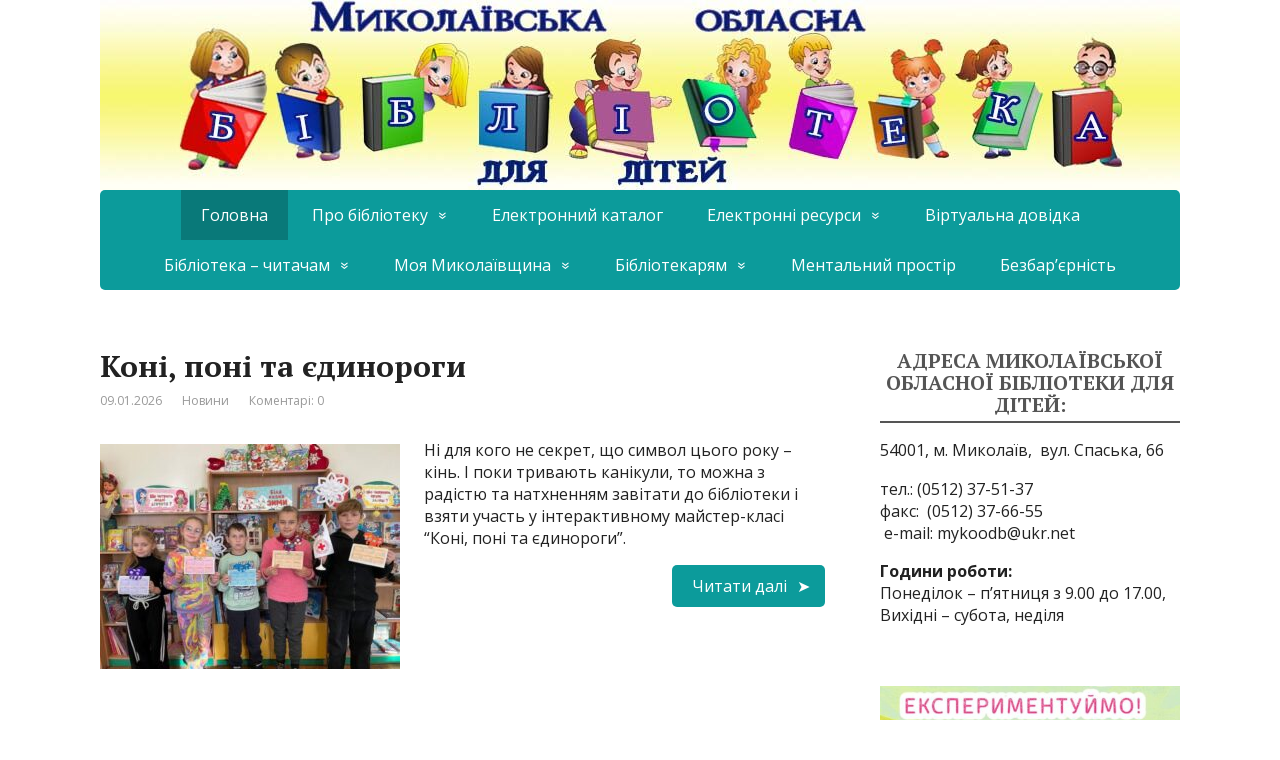

--- FILE ---
content_type: text/html; charset=UTF-8
request_url: https://mykoodb.org.ua/
body_size: 21119
content:
<!DOCTYPE html>
<html lang="uk">
<head>
	<!--[if IE]>
	<meta http-equiv="X-UA-Compatible" content="IE=9; IE=8; IE=7; IE=edge" /><![endif]-->
	<meta charset="utf-8" />
	<meta name="viewport" content="width=device-width, initial-scale=1.0">

	<title>Миколаївська обласна бібліотека для дiтей</title>
<meta name='robots' content='max-image-preview:large' />
<link rel='dns-prefetch' href='//www.googletagmanager.com' />
<link rel='dns-prefetch' href='//fonts.googleapis.com' />
<link rel="alternate" type="application/rss+xml" title=" &raquo; стрічка" href="https://mykoodb.org.ua/feed/" />
<link rel="alternate" type="application/rss+xml" title=" &raquo; Канал коментарів" href="https://mykoodb.org.ua/comments/feed/" />
<style id='wp-img-auto-sizes-contain-inline-css' type='text/css'>
img:is([sizes=auto i],[sizes^="auto," i]){contain-intrinsic-size:3000px 1500px}
/*# sourceURL=wp-img-auto-sizes-contain-inline-css */
</style>
<link rel='stylesheet' id='cnss_font_awesome_css-css' href='https://mykoodb.org.ua/wp-content/plugins/easy-social-icons/css/font-awesome/css/all.min.css?ver=7.0.0' type='text/css' media='all' />
<link rel='stylesheet' id='cnss_font_awesome_v4_shims-css' href='https://mykoodb.org.ua/wp-content/plugins/easy-social-icons/css/font-awesome/css/v4-shims.min.css?ver=7.0.0' type='text/css' media='all' />
<link rel='stylesheet' id='cnss_css-css' href='https://mykoodb.org.ua/wp-content/plugins/easy-social-icons/css/cnss.css?ver=1.0' type='text/css' media='all' />
<link rel='stylesheet' id='cnss_share_css-css' href='https://mykoodb.org.ua/wp-content/plugins/easy-social-icons/css/share.css?ver=1.0' type='text/css' media='all' />
<style id='wp-emoji-styles-inline-css' type='text/css'>

	img.wp-smiley, img.emoji {
		display: inline !important;
		border: none !important;
		box-shadow: none !important;
		height: 1em !important;
		width: 1em !important;
		margin: 0 0.07em !important;
		vertical-align: -0.1em !important;
		background: none !important;
		padding: 0 !important;
	}
/*# sourceURL=wp-emoji-styles-inline-css */
</style>
<link rel='stylesheet' id='wp-block-library-css' href='https://mykoodb.org.ua/wp-includes/css/dist/block-library/style.min.css?ver=6.9' type='text/css' media='all' />
<style id='wp-block-image-inline-css' type='text/css'>
.wp-block-image>a,.wp-block-image>figure>a{display:inline-block}.wp-block-image img{box-sizing:border-box;height:auto;max-width:100%;vertical-align:bottom}@media not (prefers-reduced-motion){.wp-block-image img.hide{visibility:hidden}.wp-block-image img.show{animation:show-content-image .4s}}.wp-block-image[style*=border-radius] img,.wp-block-image[style*=border-radius]>a{border-radius:inherit}.wp-block-image.has-custom-border img{box-sizing:border-box}.wp-block-image.aligncenter{text-align:center}.wp-block-image.alignfull>a,.wp-block-image.alignwide>a{width:100%}.wp-block-image.alignfull img,.wp-block-image.alignwide img{height:auto;width:100%}.wp-block-image .aligncenter,.wp-block-image .alignleft,.wp-block-image .alignright,.wp-block-image.aligncenter,.wp-block-image.alignleft,.wp-block-image.alignright{display:table}.wp-block-image .aligncenter>figcaption,.wp-block-image .alignleft>figcaption,.wp-block-image .alignright>figcaption,.wp-block-image.aligncenter>figcaption,.wp-block-image.alignleft>figcaption,.wp-block-image.alignright>figcaption{caption-side:bottom;display:table-caption}.wp-block-image .alignleft{float:left;margin:.5em 1em .5em 0}.wp-block-image .alignright{float:right;margin:.5em 0 .5em 1em}.wp-block-image .aligncenter{margin-left:auto;margin-right:auto}.wp-block-image :where(figcaption){margin-bottom:1em;margin-top:.5em}.wp-block-image.is-style-circle-mask img{border-radius:9999px}@supports ((-webkit-mask-image:none) or (mask-image:none)) or (-webkit-mask-image:none){.wp-block-image.is-style-circle-mask img{border-radius:0;-webkit-mask-image:url('data:image/svg+xml;utf8,<svg viewBox="0 0 100 100" xmlns="http://www.w3.org/2000/svg"><circle cx="50" cy="50" r="50"/></svg>');mask-image:url('data:image/svg+xml;utf8,<svg viewBox="0 0 100 100" xmlns="http://www.w3.org/2000/svg"><circle cx="50" cy="50" r="50"/></svg>');mask-mode:alpha;-webkit-mask-position:center;mask-position:center;-webkit-mask-repeat:no-repeat;mask-repeat:no-repeat;-webkit-mask-size:contain;mask-size:contain}}:root :where(.wp-block-image.is-style-rounded img,.wp-block-image .is-style-rounded img){border-radius:9999px}.wp-block-image figure{margin:0}.wp-lightbox-container{display:flex;flex-direction:column;position:relative}.wp-lightbox-container img{cursor:zoom-in}.wp-lightbox-container img:hover+button{opacity:1}.wp-lightbox-container button{align-items:center;backdrop-filter:blur(16px) saturate(180%);background-color:#5a5a5a40;border:none;border-radius:4px;cursor:zoom-in;display:flex;height:20px;justify-content:center;opacity:0;padding:0;position:absolute;right:16px;text-align:center;top:16px;width:20px;z-index:100}@media not (prefers-reduced-motion){.wp-lightbox-container button{transition:opacity .2s ease}}.wp-lightbox-container button:focus-visible{outline:3px auto #5a5a5a40;outline:3px auto -webkit-focus-ring-color;outline-offset:3px}.wp-lightbox-container button:hover{cursor:pointer;opacity:1}.wp-lightbox-container button:focus{opacity:1}.wp-lightbox-container button:focus,.wp-lightbox-container button:hover,.wp-lightbox-container button:not(:hover):not(:active):not(.has-background){background-color:#5a5a5a40;border:none}.wp-lightbox-overlay{box-sizing:border-box;cursor:zoom-out;height:100vh;left:0;overflow:hidden;position:fixed;top:0;visibility:hidden;width:100%;z-index:100000}.wp-lightbox-overlay .close-button{align-items:center;cursor:pointer;display:flex;justify-content:center;min-height:40px;min-width:40px;padding:0;position:absolute;right:calc(env(safe-area-inset-right) + 16px);top:calc(env(safe-area-inset-top) + 16px);z-index:5000000}.wp-lightbox-overlay .close-button:focus,.wp-lightbox-overlay .close-button:hover,.wp-lightbox-overlay .close-button:not(:hover):not(:active):not(.has-background){background:none;border:none}.wp-lightbox-overlay .lightbox-image-container{height:var(--wp--lightbox-container-height);left:50%;overflow:hidden;position:absolute;top:50%;transform:translate(-50%,-50%);transform-origin:top left;width:var(--wp--lightbox-container-width);z-index:9999999999}.wp-lightbox-overlay .wp-block-image{align-items:center;box-sizing:border-box;display:flex;height:100%;justify-content:center;margin:0;position:relative;transform-origin:0 0;width:100%;z-index:3000000}.wp-lightbox-overlay .wp-block-image img{height:var(--wp--lightbox-image-height);min-height:var(--wp--lightbox-image-height);min-width:var(--wp--lightbox-image-width);width:var(--wp--lightbox-image-width)}.wp-lightbox-overlay .wp-block-image figcaption{display:none}.wp-lightbox-overlay button{background:none;border:none}.wp-lightbox-overlay .scrim{background-color:#fff;height:100%;opacity:.9;position:absolute;width:100%;z-index:2000000}.wp-lightbox-overlay.active{visibility:visible}@media not (prefers-reduced-motion){.wp-lightbox-overlay.active{animation:turn-on-visibility .25s both}.wp-lightbox-overlay.active img{animation:turn-on-visibility .35s both}.wp-lightbox-overlay.show-closing-animation:not(.active){animation:turn-off-visibility .35s both}.wp-lightbox-overlay.show-closing-animation:not(.active) img{animation:turn-off-visibility .25s both}.wp-lightbox-overlay.zoom.active{animation:none;opacity:1;visibility:visible}.wp-lightbox-overlay.zoom.active .lightbox-image-container{animation:lightbox-zoom-in .4s}.wp-lightbox-overlay.zoom.active .lightbox-image-container img{animation:none}.wp-lightbox-overlay.zoom.active .scrim{animation:turn-on-visibility .4s forwards}.wp-lightbox-overlay.zoom.show-closing-animation:not(.active){animation:none}.wp-lightbox-overlay.zoom.show-closing-animation:not(.active) .lightbox-image-container{animation:lightbox-zoom-out .4s}.wp-lightbox-overlay.zoom.show-closing-animation:not(.active) .lightbox-image-container img{animation:none}.wp-lightbox-overlay.zoom.show-closing-animation:not(.active) .scrim{animation:turn-off-visibility .4s forwards}}@keyframes show-content-image{0%{visibility:hidden}99%{visibility:hidden}to{visibility:visible}}@keyframes turn-on-visibility{0%{opacity:0}to{opacity:1}}@keyframes turn-off-visibility{0%{opacity:1;visibility:visible}99%{opacity:0;visibility:visible}to{opacity:0;visibility:hidden}}@keyframes lightbox-zoom-in{0%{transform:translate(calc((-100vw + var(--wp--lightbox-scrollbar-width))/2 + var(--wp--lightbox-initial-left-position)),calc(-50vh + var(--wp--lightbox-initial-top-position))) scale(var(--wp--lightbox-scale))}to{transform:translate(-50%,-50%) scale(1)}}@keyframes lightbox-zoom-out{0%{transform:translate(-50%,-50%) scale(1);visibility:visible}99%{visibility:visible}to{transform:translate(calc((-100vw + var(--wp--lightbox-scrollbar-width))/2 + var(--wp--lightbox-initial-left-position)),calc(-50vh + var(--wp--lightbox-initial-top-position))) scale(var(--wp--lightbox-scale));visibility:hidden}}
/*# sourceURL=https://mykoodb.org.ua/wp-includes/blocks/image/style.min.css */
</style>
<style id='wp-block-search-inline-css' type='text/css'>
.wp-block-search__button{margin-left:10px;word-break:normal}.wp-block-search__button.has-icon{line-height:0}.wp-block-search__button svg{height:1.25em;min-height:24px;min-width:24px;width:1.25em;fill:currentColor;vertical-align:text-bottom}:where(.wp-block-search__button){border:1px solid #ccc;padding:6px 10px}.wp-block-search__inside-wrapper{display:flex;flex:auto;flex-wrap:nowrap;max-width:100%}.wp-block-search__label{width:100%}.wp-block-search.wp-block-search__button-only .wp-block-search__button{box-sizing:border-box;display:flex;flex-shrink:0;justify-content:center;margin-left:0;max-width:100%}.wp-block-search.wp-block-search__button-only .wp-block-search__inside-wrapper{min-width:0!important;transition-property:width}.wp-block-search.wp-block-search__button-only .wp-block-search__input{flex-basis:100%;transition-duration:.3s}.wp-block-search.wp-block-search__button-only.wp-block-search__searchfield-hidden,.wp-block-search.wp-block-search__button-only.wp-block-search__searchfield-hidden .wp-block-search__inside-wrapper{overflow:hidden}.wp-block-search.wp-block-search__button-only.wp-block-search__searchfield-hidden .wp-block-search__input{border-left-width:0!important;border-right-width:0!important;flex-basis:0;flex-grow:0;margin:0;min-width:0!important;padding-left:0!important;padding-right:0!important;width:0!important}:where(.wp-block-search__input){appearance:none;border:1px solid #949494;flex-grow:1;font-family:inherit;font-size:inherit;font-style:inherit;font-weight:inherit;letter-spacing:inherit;line-height:inherit;margin-left:0;margin-right:0;min-width:3rem;padding:8px;text-decoration:unset!important;text-transform:inherit}:where(.wp-block-search__button-inside .wp-block-search__inside-wrapper){background-color:#fff;border:1px solid #949494;box-sizing:border-box;padding:4px}:where(.wp-block-search__button-inside .wp-block-search__inside-wrapper) .wp-block-search__input{border:none;border-radius:0;padding:0 4px}:where(.wp-block-search__button-inside .wp-block-search__inside-wrapper) .wp-block-search__input:focus{outline:none}:where(.wp-block-search__button-inside .wp-block-search__inside-wrapper) :where(.wp-block-search__button){padding:4px 8px}.wp-block-search.aligncenter .wp-block-search__inside-wrapper{margin:auto}.wp-block[data-align=right] .wp-block-search.wp-block-search__button-only .wp-block-search__inside-wrapper{float:right}
/*# sourceURL=https://mykoodb.org.ua/wp-includes/blocks/search/style.min.css */
</style>
<style id='global-styles-inline-css' type='text/css'>
:root{--wp--preset--aspect-ratio--square: 1;--wp--preset--aspect-ratio--4-3: 4/3;--wp--preset--aspect-ratio--3-4: 3/4;--wp--preset--aspect-ratio--3-2: 3/2;--wp--preset--aspect-ratio--2-3: 2/3;--wp--preset--aspect-ratio--16-9: 16/9;--wp--preset--aspect-ratio--9-16: 9/16;--wp--preset--color--black: #000000;--wp--preset--color--cyan-bluish-gray: #abb8c3;--wp--preset--color--white: #ffffff;--wp--preset--color--pale-pink: #f78da7;--wp--preset--color--vivid-red: #cf2e2e;--wp--preset--color--luminous-vivid-orange: #ff6900;--wp--preset--color--luminous-vivid-amber: #fcb900;--wp--preset--color--light-green-cyan: #7bdcb5;--wp--preset--color--vivid-green-cyan: #00d084;--wp--preset--color--pale-cyan-blue: #8ed1fc;--wp--preset--color--vivid-cyan-blue: #0693e3;--wp--preset--color--vivid-purple: #9b51e0;--wp--preset--gradient--vivid-cyan-blue-to-vivid-purple: linear-gradient(135deg,rgb(6,147,227) 0%,rgb(155,81,224) 100%);--wp--preset--gradient--light-green-cyan-to-vivid-green-cyan: linear-gradient(135deg,rgb(122,220,180) 0%,rgb(0,208,130) 100%);--wp--preset--gradient--luminous-vivid-amber-to-luminous-vivid-orange: linear-gradient(135deg,rgb(252,185,0) 0%,rgb(255,105,0) 100%);--wp--preset--gradient--luminous-vivid-orange-to-vivid-red: linear-gradient(135deg,rgb(255,105,0) 0%,rgb(207,46,46) 100%);--wp--preset--gradient--very-light-gray-to-cyan-bluish-gray: linear-gradient(135deg,rgb(238,238,238) 0%,rgb(169,184,195) 100%);--wp--preset--gradient--cool-to-warm-spectrum: linear-gradient(135deg,rgb(74,234,220) 0%,rgb(151,120,209) 20%,rgb(207,42,186) 40%,rgb(238,44,130) 60%,rgb(251,105,98) 80%,rgb(254,248,76) 100%);--wp--preset--gradient--blush-light-purple: linear-gradient(135deg,rgb(255,206,236) 0%,rgb(152,150,240) 100%);--wp--preset--gradient--blush-bordeaux: linear-gradient(135deg,rgb(254,205,165) 0%,rgb(254,45,45) 50%,rgb(107,0,62) 100%);--wp--preset--gradient--luminous-dusk: linear-gradient(135deg,rgb(255,203,112) 0%,rgb(199,81,192) 50%,rgb(65,88,208) 100%);--wp--preset--gradient--pale-ocean: linear-gradient(135deg,rgb(255,245,203) 0%,rgb(182,227,212) 50%,rgb(51,167,181) 100%);--wp--preset--gradient--electric-grass: linear-gradient(135deg,rgb(202,248,128) 0%,rgb(113,206,126) 100%);--wp--preset--gradient--midnight: linear-gradient(135deg,rgb(2,3,129) 0%,rgb(40,116,252) 100%);--wp--preset--font-size--small: 13px;--wp--preset--font-size--medium: 20px;--wp--preset--font-size--large: 36px;--wp--preset--font-size--x-large: 42px;--wp--preset--spacing--20: 0.44rem;--wp--preset--spacing--30: 0.67rem;--wp--preset--spacing--40: 1rem;--wp--preset--spacing--50: 1.5rem;--wp--preset--spacing--60: 2.25rem;--wp--preset--spacing--70: 3.38rem;--wp--preset--spacing--80: 5.06rem;--wp--preset--shadow--natural: 6px 6px 9px rgba(0, 0, 0, 0.2);--wp--preset--shadow--deep: 12px 12px 50px rgba(0, 0, 0, 0.4);--wp--preset--shadow--sharp: 6px 6px 0px rgba(0, 0, 0, 0.2);--wp--preset--shadow--outlined: 6px 6px 0px -3px rgb(255, 255, 255), 6px 6px rgb(0, 0, 0);--wp--preset--shadow--crisp: 6px 6px 0px rgb(0, 0, 0);}:where(.is-layout-flex){gap: 0.5em;}:where(.is-layout-grid){gap: 0.5em;}body .is-layout-flex{display: flex;}.is-layout-flex{flex-wrap: wrap;align-items: center;}.is-layout-flex > :is(*, div){margin: 0;}body .is-layout-grid{display: grid;}.is-layout-grid > :is(*, div){margin: 0;}:where(.wp-block-columns.is-layout-flex){gap: 2em;}:where(.wp-block-columns.is-layout-grid){gap: 2em;}:where(.wp-block-post-template.is-layout-flex){gap: 1.25em;}:where(.wp-block-post-template.is-layout-grid){gap: 1.25em;}.has-black-color{color: var(--wp--preset--color--black) !important;}.has-cyan-bluish-gray-color{color: var(--wp--preset--color--cyan-bluish-gray) !important;}.has-white-color{color: var(--wp--preset--color--white) !important;}.has-pale-pink-color{color: var(--wp--preset--color--pale-pink) !important;}.has-vivid-red-color{color: var(--wp--preset--color--vivid-red) !important;}.has-luminous-vivid-orange-color{color: var(--wp--preset--color--luminous-vivid-orange) !important;}.has-luminous-vivid-amber-color{color: var(--wp--preset--color--luminous-vivid-amber) !important;}.has-light-green-cyan-color{color: var(--wp--preset--color--light-green-cyan) !important;}.has-vivid-green-cyan-color{color: var(--wp--preset--color--vivid-green-cyan) !important;}.has-pale-cyan-blue-color{color: var(--wp--preset--color--pale-cyan-blue) !important;}.has-vivid-cyan-blue-color{color: var(--wp--preset--color--vivid-cyan-blue) !important;}.has-vivid-purple-color{color: var(--wp--preset--color--vivid-purple) !important;}.has-black-background-color{background-color: var(--wp--preset--color--black) !important;}.has-cyan-bluish-gray-background-color{background-color: var(--wp--preset--color--cyan-bluish-gray) !important;}.has-white-background-color{background-color: var(--wp--preset--color--white) !important;}.has-pale-pink-background-color{background-color: var(--wp--preset--color--pale-pink) !important;}.has-vivid-red-background-color{background-color: var(--wp--preset--color--vivid-red) !important;}.has-luminous-vivid-orange-background-color{background-color: var(--wp--preset--color--luminous-vivid-orange) !important;}.has-luminous-vivid-amber-background-color{background-color: var(--wp--preset--color--luminous-vivid-amber) !important;}.has-light-green-cyan-background-color{background-color: var(--wp--preset--color--light-green-cyan) !important;}.has-vivid-green-cyan-background-color{background-color: var(--wp--preset--color--vivid-green-cyan) !important;}.has-pale-cyan-blue-background-color{background-color: var(--wp--preset--color--pale-cyan-blue) !important;}.has-vivid-cyan-blue-background-color{background-color: var(--wp--preset--color--vivid-cyan-blue) !important;}.has-vivid-purple-background-color{background-color: var(--wp--preset--color--vivid-purple) !important;}.has-black-border-color{border-color: var(--wp--preset--color--black) !important;}.has-cyan-bluish-gray-border-color{border-color: var(--wp--preset--color--cyan-bluish-gray) !important;}.has-white-border-color{border-color: var(--wp--preset--color--white) !important;}.has-pale-pink-border-color{border-color: var(--wp--preset--color--pale-pink) !important;}.has-vivid-red-border-color{border-color: var(--wp--preset--color--vivid-red) !important;}.has-luminous-vivid-orange-border-color{border-color: var(--wp--preset--color--luminous-vivid-orange) !important;}.has-luminous-vivid-amber-border-color{border-color: var(--wp--preset--color--luminous-vivid-amber) !important;}.has-light-green-cyan-border-color{border-color: var(--wp--preset--color--light-green-cyan) !important;}.has-vivid-green-cyan-border-color{border-color: var(--wp--preset--color--vivid-green-cyan) !important;}.has-pale-cyan-blue-border-color{border-color: var(--wp--preset--color--pale-cyan-blue) !important;}.has-vivid-cyan-blue-border-color{border-color: var(--wp--preset--color--vivid-cyan-blue) !important;}.has-vivid-purple-border-color{border-color: var(--wp--preset--color--vivid-purple) !important;}.has-vivid-cyan-blue-to-vivid-purple-gradient-background{background: var(--wp--preset--gradient--vivid-cyan-blue-to-vivid-purple) !important;}.has-light-green-cyan-to-vivid-green-cyan-gradient-background{background: var(--wp--preset--gradient--light-green-cyan-to-vivid-green-cyan) !important;}.has-luminous-vivid-amber-to-luminous-vivid-orange-gradient-background{background: var(--wp--preset--gradient--luminous-vivid-amber-to-luminous-vivid-orange) !important;}.has-luminous-vivid-orange-to-vivid-red-gradient-background{background: var(--wp--preset--gradient--luminous-vivid-orange-to-vivid-red) !important;}.has-very-light-gray-to-cyan-bluish-gray-gradient-background{background: var(--wp--preset--gradient--very-light-gray-to-cyan-bluish-gray) !important;}.has-cool-to-warm-spectrum-gradient-background{background: var(--wp--preset--gradient--cool-to-warm-spectrum) !important;}.has-blush-light-purple-gradient-background{background: var(--wp--preset--gradient--blush-light-purple) !important;}.has-blush-bordeaux-gradient-background{background: var(--wp--preset--gradient--blush-bordeaux) !important;}.has-luminous-dusk-gradient-background{background: var(--wp--preset--gradient--luminous-dusk) !important;}.has-pale-ocean-gradient-background{background: var(--wp--preset--gradient--pale-ocean) !important;}.has-electric-grass-gradient-background{background: var(--wp--preset--gradient--electric-grass) !important;}.has-midnight-gradient-background{background: var(--wp--preset--gradient--midnight) !important;}.has-small-font-size{font-size: var(--wp--preset--font-size--small) !important;}.has-medium-font-size{font-size: var(--wp--preset--font-size--medium) !important;}.has-large-font-size{font-size: var(--wp--preset--font-size--large) !important;}.has-x-large-font-size{font-size: var(--wp--preset--font-size--x-large) !important;}
/*# sourceURL=global-styles-inline-css */
</style>

<style id='classic-theme-styles-inline-css' type='text/css'>
/*! This file is auto-generated */
.wp-block-button__link{color:#fff;background-color:#32373c;border-radius:9999px;box-shadow:none;text-decoration:none;padding:calc(.667em + 2px) calc(1.333em + 2px);font-size:1.125em}.wp-block-file__button{background:#32373c;color:#fff;text-decoration:none}
/*# sourceURL=/wp-includes/css/classic-themes.min.css */
</style>
<link rel='stylesheet' id='wpdm-fonticon-css' href='https://mykoodb.org.ua/wp-content/plugins/download-manager/assets/wpdm-iconfont/css/wpdm-icons.css?ver=6.9' type='text/css' media='all' />
<link rel='stylesheet' id='wpdm-front-css' href='https://mykoodb.org.ua/wp-content/plugins/download-manager/assets/css/front.min.css?ver=6.9' type='text/css' media='all' />
<link rel='stylesheet' id='sclick_slider_style-css' href='https://mykoodb.org.ua/wp-content/plugins/your-simple-slider/js/slick/slick.css?ver=6.9' type='text/css' media='all' />
<link rel='stylesheet' id='sclick_slider_theme_style-css' href='https://mykoodb.org.ua/wp-content/plugins/your-simple-slider/js/slick/slick-theme.css?ver=6.9' type='text/css' media='all' />
<link rel='stylesheet' id='your_simple_slider_style-css' href='https://mykoodb.org.ua/wp-content/plugins/your-simple-slider/css/your-simple-slider.css?ver=6.9' type='text/css' media='all' />
<link rel='stylesheet' id='basic-fonts-css' href='//fonts.googleapis.com/css?family=PT+Serif%3A400%2C700%7COpen+Sans%3A400%2C400italic%2C700%2C700italic&#038;subset=latin%2Ccyrillic&#038;ver=1' type='text/css' media='all' />
<link rel='stylesheet' id='basic-style-css' href='https://mykoodb.org.ua/wp-content/themes/basic/style.css?ver=1' type='text/css' media='all' />
<link rel='stylesheet' id='slb_core-css' href='https://mykoodb.org.ua/wp-content/plugins/simple-lightbox/client/css/app.css?ver=2.9.4' type='text/css' media='all' />
<script type="text/javascript" src="https://mykoodb.org.ua/wp-includes/js/jquery/jquery.min.js?ver=3.7.1" id="jquery-core-js"></script>
<script type="text/javascript" src="https://mykoodb.org.ua/wp-includes/js/jquery/jquery-migrate.min.js?ver=3.4.1" id="jquery-migrate-js"></script>
<script type="text/javascript" src="https://mykoodb.org.ua/wp-content/plugins/easy-social-icons/js/cnss.js?ver=1.0" id="cnss_js-js"></script>
<script type="text/javascript" src="https://mykoodb.org.ua/wp-content/plugins/easy-social-icons/js/share.js?ver=1.0" id="cnss_share_js-js"></script>
<script type="text/javascript" src="https://mykoodb.org.ua/wp-content/plugins/download-manager/assets/js/wpdm.min.js?ver=6.9" id="wpdm-frontend-js-js"></script>
<script type="text/javascript" id="wpdm-frontjs-js-extra">
/* <![CDATA[ */
var wpdm_url = {"home":"https://mykoodb.org.ua/","site":"https://mykoodb.org.ua/","ajax":"https://mykoodb.org.ua/wp-admin/admin-ajax.php"};
var wpdm_js = {"spinner":"\u003Ci class=\"wpdm-icon wpdm-sun wpdm-spin\"\u003E\u003C/i\u003E","client_id":"b72bc064d0b0a65b2cc656f929ece957"};
var wpdm_strings = {"pass_var":"\u041f\u0430\u0440\u043e\u043b\u044c \u043f\u0456\u0434\u0442\u0432\u0435\u0440\u0434\u0436\u0435\u043d\u043e!","pass_var_q":"\u0411\u0443\u0434\u044c \u043b\u0430\u0441\u043a\u0430, \u043d\u0430\u0442\u0438\u0441\u043d\u0456\u0442\u044c \u043d\u0430\u0441\u0442\u0443\u043f\u043d\u0443 \u043a\u043d\u043e\u043f\u043a\u0443, \u0449\u043e\u0431 \u043f\u043e\u0447\u0430\u0442\u0438 \u0437\u0430\u0432\u0430\u043d\u0442\u0430\u0436\u0435\u043d\u043d\u044f.","start_dl":"\u041f\u043e\u0447\u0430\u0442\u0438 \u0437\u0430\u0432\u0430\u043d\u0442\u0430\u0436\u0435\u043d\u043d\u044f"};
//# sourceURL=wpdm-frontjs-js-extra
/* ]]> */
</script>
<script type="text/javascript" src="https://mykoodb.org.ua/wp-content/plugins/download-manager/assets/js/front.min.js?ver=3.3.45" id="wpdm-frontjs-js"></script>
<script type="text/javascript" src="https://mykoodb.org.ua/wp-content/plugins/your-simple-slider/js/slick/slick.min.js?ver=1" id="sclick_slider_script-js"></script>
<script type="text/javascript" src="https://mykoodb.org.ua/wp-content/plugins/your-simple-slider/js/resize-sensor.js?ver=1" id="resize_sensor_script-js"></script>
<script type="text/javascript" src="https://mykoodb.org.ua/wp-content/plugins/your-simple-slider/js/your-simple-slider.js?ver=1" id="your_simple_slider_script-js"></script>

<!-- Початок фрагмента тегу Google (gtag.js), доданого за допомогою Site Kit -->
<!-- Фрагмент Google Analytics, доданий Site Kit -->
<script type="text/javascript" src="https://www.googletagmanager.com/gtag/js?id=GT-T9B77GW" id="google_gtagjs-js" async></script>
<script type="text/javascript" id="google_gtagjs-js-after">
/* <![CDATA[ */
window.dataLayer = window.dataLayer || [];function gtag(){dataLayer.push(arguments);}
gtag("set","linker",{"domains":["mykoodb.org.ua"]});
gtag("js", new Date());
gtag("set", "developer_id.dZTNiMT", true);
gtag("config", "GT-T9B77GW");
//# sourceURL=google_gtagjs-js-after
/* ]]> */
</script>
<link rel="EditURI" type="application/rsd+xml" title="RSD" href="https://mykoodb.org.ua/xmlrpc.php?rsd" />
<meta name="generator" content="WordPress 6.9" />
<style type="text/css">
		ul.cnss-social-icon li.cn-fa-icon a:hover{color:#ffffff!important;}
		</style><meta name="generator" content="Site Kit by Google 1.170.0" /><!-- BEGIN Customizer CSS -->
<style type='text/css' id='basic-customizer-css'>.sitetitle{position:relative}.logo{position:absolute;top:0;left:0;width:100%;z-index:1;}a:hover,#logo,.bx-controls a:hover .fa{color:#0c9b9b}a:hover{color:#0c9b9b}blockquote,q,input:focus,textarea:focus,select:focus{border-color:#0c9b9b}input[type=submit],input[type=button],button,.submit,.button,.woocommerce #respond input#submit.alt,.woocommerce a.button.alt,.woocommerce button.button.alt, .woocommerce input.button.alt,.woocommerce #respond input#submit.alt:hover,.woocommerce a.button.alt:hover,.woocommerce button.button.alt:hover,.woocommerce input.button.alt:hover,#mobile-menu,.top-menu,.top-menu .sub-menu,.top-menu .children,.more-link,.nav-links a:hover,.nav-links .current,#footer{background-color:#0c9b9b}@media screen and (max-width:1023px){.topnav{background-color:#0c9b9b}}</style>
<!-- END Customizer CSS -->

<!-- header html from theme option -->
<!-- Global site tag (gtag.js) - Google Analytics -->
<script async src="https://www.googletagmanager.com/gtag/js?id=UA-153491875-1"></script>
<script>
  window.dataLayer = window.dataLayer || [];
  function gtag(){dataLayer.push(arguments);}
  gtag('js', new Date());

  gtag('config', 'UA-153491875-1');
</script>

<link rel="icon" href="https://mykoodb.org.ua/wp-content/uploads/2024/12/cropped-emblema15-32x32.png" sizes="32x32" />
<link rel="icon" href="https://mykoodb.org.ua/wp-content/uploads/2024/12/cropped-emblema15-192x192.png" sizes="192x192" />
<link rel="apple-touch-icon" href="https://mykoodb.org.ua/wp-content/uploads/2024/12/cropped-emblema15-180x180.png" />
<meta name="msapplication-TileImage" content="https://mykoodb.org.ua/wp-content/uploads/2024/12/cropped-emblema15-270x270.png" />
<meta name="generator" content="WordPress Download Manager 3.3.45" />
                <style>
        /* WPDM Link Template Styles */        </style>
                <style>

            :root {
                --color-primary: #4a8eff;
                --color-primary-rgb: 74, 142, 255;
                --color-primary-hover: #5998ff;
                --color-primary-active: #3281ff;
                --clr-sec: #6c757d;
                --clr-sec-rgb: 108, 117, 125;
                --clr-sec-hover: #6c757d;
                --clr-sec-active: #6c757d;
                --color-secondary: #6c757d;
                --color-secondary-rgb: 108, 117, 125;
                --color-secondary-hover: #6c757d;
                --color-secondary-active: #6c757d;
                --color-success: #018e11;
                --color-success-rgb: 1, 142, 17;
                --color-success-hover: #0aad01;
                --color-success-active: #0c8c01;
                --color-info: #2CA8FF;
                --color-info-rgb: 44, 168, 255;
                --color-info-hover: #2CA8FF;
                --color-info-active: #2CA8FF;
                --color-warning: #FFB236;
                --color-warning-rgb: 255, 178, 54;
                --color-warning-hover: #FFB236;
                --color-warning-active: #FFB236;
                --color-danger: #ff5062;
                --color-danger-rgb: 255, 80, 98;
                --color-danger-hover: #ff5062;
                --color-danger-active: #ff5062;
                --color-green: #30b570;
                --color-blue: #0073ff;
                --color-purple: #8557D3;
                --color-red: #ff5062;
                --color-muted: rgba(69, 89, 122, 0.6);
                --wpdm-font: "Sen", -apple-system, BlinkMacSystemFont, "Segoe UI", Roboto, Helvetica, Arial, sans-serif, "Apple Color Emoji", "Segoe UI Emoji", "Segoe UI Symbol";
            }

            .wpdm-download-link.btn.btn-primary {
                border-radius: 4px;
            }


        </style>
        
</head>
<body class="home blog wp-theme-basic layout-rightbar">
<div class="wrapper clearfix">

	
		<!-- BEGIN header -->
	<header id="header" class="clearfix">

        <div class="header-top-wrap">
        
                        <div class="sitetitle maxwidth grid center">

                <div class="logo">

                                            <h1 id="logo">
                                            </h1>
                    
                    
                    
                </div>
                            </div>

        		<div class="header-image">
			<img src="https://mykoodb.org.ua/wp-content/uploads/2024/10/cropped-13_2.jpg" width="1080" height="190" alt="" srcset="https://mykoodb.org.ua/wp-content/uploads/2024/10/cropped-13_2.jpg 1080w, https://mykoodb.org.ua/wp-content/uploads/2024/10/cropped-13_2-300x53.jpg 300w, https://mykoodb.org.ua/wp-content/uploads/2024/10/cropped-13_2-1024x180.jpg 1024w, https://mykoodb.org.ua/wp-content/uploads/2024/10/cropped-13_2-768x135.jpg 768w" sizes="(max-width: 1080px) 100vw, 1080px" decoding="async" fetchpriority="high" />		</div>
	        </div>

		        <div class="topnav">

			<div id="mobile-menu" class="mm-active">Меню</div>

			<nav>
				<ul class="top-menu maxwidth clearfix"><li id="menu-item-21226" class="menu-item menu-item-type-custom menu-item-object-custom current-menu-item current_page_item menu-item-home menu-item-21226"><span>Головна</span></li>
<li id="menu-item-67" class="menu-item menu-item-type-post_type menu-item-object-page menu-item-has-children menu-item-67"><a href="https://mykoodb.org.ua/sample-page/">Про бібліотеку</a><span class="open-submenu"></span>
<ul class="sub-menu">
	<li id="menu-item-28095" class="menu-item menu-item-type-post_type menu-item-object-page menu-item-28095"><a href="https://mykoodb.org.ua/sample-page/nam-100-rokiv/">Нам 100 років!</a></li>
	<li id="menu-item-406" class="menu-item menu-item-type-post_type menu-item-object-page menu-item-406"><a href="https://mykoodb.org.ua/sample-page/pro-biblioteku/">Історія бібліотеки</a></li>
	<li id="menu-item-24476" class="menu-item menu-item-type-custom menu-item-object-custom menu-item-24476"><a href="https://mykoodb.org.ua/wp-content/uploads/2025/01/Statut-2024.pdf">Статут бібліотеки</a></li>
	<li id="menu-item-17272" class="menu-item menu-item-type-post_type menu-item-object-page menu-item-17272"><a href="https://mykoodb.org.ua/sample-page/kompleksni-programy-proekty/">Комплексні програми. Проекти</a></li>
	<li id="menu-item-8585" class="menu-item menu-item-type-post_type menu-item-object-page menu-item-8585"><a href="https://mykoodb.org.ua/sample-page/zmi-pro-biblioteku/">ЗМІ про бібліотеку</a></li>
	<li id="menu-item-8616" class="menu-item menu-item-type-post_type menu-item-object-page menu-item-8616"><a href="https://mykoodb.org.ua/sample-page/tvorchi-zvity-pered-gromadoyu/">Творчі звіти перед громадою</a></li>
	<li id="menu-item-12241" class="menu-item menu-item-type-post_type menu-item-object-page menu-item-12241"><a href="https://mykoodb.org.ua/sample-page/arhiv-dokumentiv/">Архів документів</a></li>
</ul>
</li>
<li id="menu-item-938" class="menu-item menu-item-type-custom menu-item-object-custom menu-item-938"><a href="http://e-catalog.mk.ua/irbis.php?C21COM=F&#038;I21DBN=OBD&#038;P21DBN=OBD&#038;S21FMT=&#038;S21ALL=&#038;Z21ID=">Електронний каталог</a></li>
<li id="menu-item-85" class="menu-item menu-item-type-post_type menu-item-object-page menu-item-has-children menu-item-85"><a href="https://mykoodb.org.ua/elektronni-resursy/">Електронні ресурси</a><span class="open-submenu"></span>
<ul class="sub-menu">
	<li id="menu-item-26015" class="menu-item menu-item-type-post_type menu-item-object-page menu-item-26015"><a href="https://mykoodb.org.ua/elektronni-resursy/elektronna-biblioteka/">Електронна бібліотека</a></li>
	<li id="menu-item-140" class="menu-item menu-item-type-post_type menu-item-object-page menu-item-140"><a href="https://mykoodb.org.ua/elektronni-resursy/elektronni-poslugy/">Електронні послуги</a></li>
	<li id="menu-item-141" class="menu-item menu-item-type-post_type menu-item-object-page menu-item-141"><a href="https://mykoodb.org.ua/elektronni-resursy/virtualni-knyzhkovi-vystavky/">Віртуальні книжкові виставки</a></li>
	<li id="menu-item-144" class="menu-item menu-item-type-post_type menu-item-object-page menu-item-144"><a href="https://mykoodb.org.ua/elektronni-resursy/web-uroky-z-informatsijnoyi-kultury/">Вебуроки з інформаційної культури</a></li>
	<li id="menu-item-165" class="menu-item menu-item-type-post_type menu-item-object-page menu-item-165"><a href="https://mykoodb.org.ua/elektronni-resursy/korysni-internet-posylannya/">Корисні інтернет-посилання</a></li>
	<li id="menu-item-161" class="menu-item menu-item-type-post_type menu-item-object-page menu-item-161"><a href="https://mykoodb.org.ua/elektronni-resursy/e-uryaduvannya/">Е-урядування</a></li>
</ul>
</li>
<li id="menu-item-960" class="menu-item menu-item-type-custom menu-item-object-custom menu-item-960"><a href="https://mykoodb.org.ua/elektronni-resursy/elektronni-poslugy/virtualna-dovidka-zapytajko/">Віртуальна довідка</a></li>
<li id="menu-item-86" class="menu-item menu-item-type-post_type menu-item-object-page menu-item-has-children menu-item-86"><a href="https://mykoodb.org.ua/biblioteka-chytacham/">Бібліотека – читачам</a><span class="open-submenu"></span>
<ul class="sub-menu">
	<li id="menu-item-378" class="menu-item menu-item-type-post_type menu-item-object-page menu-item-378"><a href="https://mykoodb.org.ua/biblioteka-chytacham/aktsiyi-festyvali-konkursy/">Акції. Фестивалі. Конкурси</a></li>
	<li id="menu-item-12323" class="menu-item menu-item-type-post_type menu-item-object-page menu-item-12323"><a href="https://mykoodb.org.ua/biblioteka-chytacham/informatsijni-spysky-literatury/">Інформаційні списки літератури. Дайджести</a></li>
	<li id="menu-item-22078" class="menu-item menu-item-type-post_type menu-item-object-page menu-item-22078"><a href="https://mykoodb.org.ua/biblioteka-chytacham/kalendari-znamennyh-i-pam-yatnyh-dat/">Календарі знаменних і пам’ятних дат</a></li>
	<li id="menu-item-12322" class="menu-item menu-item-type-post_type menu-item-object-page menu-item-12322"><a href="https://mykoodb.org.ua/biblioteka-chytacham/prestyzhni-literaturni-premiyi/">Престижні літературні премії</a></li>
	<li id="menu-item-12321" class="menu-item menu-item-type-post_type menu-item-object-page menu-item-12321"><a href="https://mykoodb.org.ua/biblioteka-chytacham/novi-nadhodzhennya-biblioteky/">Нові надходження бібліотеки</a></li>
	<li id="menu-item-12059" class="menu-item menu-item-type-post_type menu-item-object-page menu-item-12059"><a href="https://mykoodb.org.ua/biblioteka-chytacham/ya-mayu-pravo/">Я маю право</a></li>
</ul>
</li>
<li id="menu-item-87" class="menu-item menu-item-type-post_type menu-item-object-page menu-item-has-children menu-item-87"><a href="https://mykoodb.org.ua/moya-mykolayivshhyna/">Моя Миколаївщина</a><span class="open-submenu"></span>
<ul class="sub-menu">
	<li id="menu-item-34162" class="menu-item menu-item-type-post_type menu-item-object-page menu-item-34162"><a href="https://mykoodb.org.ua/moya-mykolayivshhyna/knyzhkovi-novynky-ridnogo-krayu/">Книжкові новинки рідного краю</a></li>
	<li id="menu-item-11044" class="menu-item menu-item-type-post_type menu-item-object-page menu-item-11044"><a href="https://mykoodb.org.ua/moya-mykolayivshhyna/krayeznavchyj-kalendar/">Краєзнавчий календар</a></li>
	<li id="menu-item-11045" class="menu-item menu-item-type-post_type menu-item-object-page menu-item-11045"><a href="https://mykoodb.org.ua/moya-mykolayivshhyna/literaturna-mykolayivshhyna/">Літературна Миколаївщина</a></li>
	<li id="menu-item-11042" class="menu-item menu-item-type-post_type menu-item-object-page menu-item-11042"><a href="https://mykoodb.org.ua/moya-mykolayivshhyna/vony-proslavyly-ta-proslavlyayut-mykolayivshhynu/">Вони прославили та прославляють Миколаївщину</a></li>
	<li id="menu-item-11041" class="menu-item menu-item-type-post_type menu-item-object-page menu-item-11041"><a href="https://mykoodb.org.ua/moya-mykolayivshhyna/suzir-ya-myttsiv-mykolayivshhyny/">Сузір’я митців Миколаївщини</a></li>
	<li id="menu-item-11040" class="menu-item menu-item-type-post_type menu-item-object-page menu-item-11040"><a href="https://mykoodb.org.ua/moya-mykolayivshhyna/chest-i-slava-sportyvnoyi-mykolayivshhyny/">Честь і слава спортивної Миколаївщини</a></li>
	<li id="menu-item-11039" class="menu-item menu-item-type-post_type menu-item-object-page menu-item-11039"><a href="https://mykoodb.org.ua/moya-mykolayivshhyna/mandrivka-muzeyamy-mykolayivshhyny/">Мандрівка музеями Миколаївщини</a></li>
	<li id="menu-item-11038" class="menu-item menu-item-type-post_type menu-item-object-page menu-item-11038"><a href="https://mykoodb.org.ua/moya-mykolayivshhyna/teatralna-mykolayivshhyna/">Театральна Миколаївщина</a></li>
	<li id="menu-item-44502" class="menu-item menu-item-type-post_type menu-item-object-page menu-item-44502"><a href="https://mykoodb.org.ua/moya-mykolayivshhyna/istoryko-arhitekturna-spadshhyna-starogo-mykolayeva/">Історико-архітектурна спадщина старого Миколаєва</a></li>
	<li id="menu-item-11037" class="menu-item menu-item-type-post_type menu-item-object-page menu-item-11037"><a href="https://mykoodb.org.ua/moya-mykolayivshhyna/poeziya-u-bronzi-kameni-i-graniti/">Поезія у бронзі, камені і граніті</a></li>
	<li id="menu-item-13085" class="menu-item menu-item-type-post_type menu-item-object-page menu-item-13085"><a href="https://mykoodb.org.ua/moya-mykolayivshhyna/mykolayivskyj-zoopark-najkrashhyj-zoopark-v-ukrayini/">Миколаївський зоопарк – найкращий зоопарк в Україні</a></li>
	<li id="menu-item-33598" class="menu-item menu-item-type-custom menu-item-object-custom menu-item-33598"><a href="https://mykoodb.org.ua/moya-mykolayivshhyna/obyrayemo-profesiyu-krok-za-krokom/">Абітурієнтам! Куди піти вчитися в Миколаєві</a></li>
	<li id="menu-item-13264" class="menu-item menu-item-type-post_type menu-item-object-page menu-item-13264"><a href="https://mykoodb.org.ua/moya-mykolayivshhyna/elektronni-resursy/">Електронні ресурси</a></li>
	<li id="menu-item-11036" class="menu-item menu-item-type-post_type menu-item-object-page menu-item-11036"><a href="https://mykoodb.org.ua/moya-mykolayivshhyna/arhiv/">Архів</a></li>
</ul>
</li>
<li id="menu-item-88" class="menu-item menu-item-type-post_type menu-item-object-page menu-item-has-children menu-item-88"><a href="https://mykoodb.org.ua/bibliotekaryam/">Бібліотекарям</a><span class="open-submenu"></span>
<ul class="sub-menu">
	<li id="menu-item-10201" class="menu-item menu-item-type-taxonomy menu-item-object-category menu-item-10201"><a href="https://mykoodb.org.ua/profesijni-novyny/">Професійні новини</a></li>
	<li id="menu-item-439" class="menu-item menu-item-type-post_type menu-item-object-page menu-item-439"><a href="https://mykoodb.org.ua/bibliotekaryam/dytyachi-biblioteky-mykolayivskoyi-obl/">Дитячі бібліотеки Миколаївської області</a></li>
	<li id="menu-item-10214" class="menu-item menu-item-type-post_type menu-item-object-page menu-item-10214"><a href="https://mykoodb.org.ua/bibliotekaryam/planuvannya-i-zvitnist/">Планування і звітність</a></li>
	<li id="menu-item-463" class="menu-item menu-item-type-post_type menu-item-object-page menu-item-463"><a href="https://mykoodb.org.ua/bibliotekaryam/pidvyshhennya-kvalifikatsiyi/">Підвищення кваліфікації</a></li>
	<li id="menu-item-10213" class="menu-item menu-item-type-post_type menu-item-object-page menu-item-10213"><a href="https://mykoodb.org.ua/bibliotekaryam/konsultatsiyi-fahivtsiv/">Консультації фахівців</a></li>
	<li id="menu-item-10212" class="menu-item menu-item-type-post_type menu-item-object-page menu-item-10212"><a href="https://mykoodb.org.ua/bibliotekaryam/professional-consultation/">Замовлення фахової консультації</a></li>
	<li id="menu-item-459" class="menu-item menu-item-type-post_type menu-item-object-page menu-item-459"><a href="https://mykoodb.org.ua/bibliotekaryam/metodychni-materialy-biblioteky/">Методичні матеріали</a></li>
</ul>
</li>
<li id="menu-item-42590" class="menu-item menu-item-type-post_type menu-item-object-page menu-item-42590"><a href="https://mykoodb.org.ua/mentalnyj-prostir/">Ментальний простір</a></li>
<li id="menu-item-43011" class="menu-item menu-item-type-post_type menu-item-object-page menu-item-43011"><a href="https://mykoodb.org.ua/bezbar-yernist/">Безбар’єрність</a></li>
</ul>			</nav>

		</div>
		
	</header>
	<!-- END header -->

	

	<div id="main" class="maxwidth clearfix">
				<!-- BEGIN content -->
	
	<main id="content" class="content">
	
    

<article class="post-45340 post type-post status-publish format-standard has-post-thumbnail category-news tag-interaktyv tag-majster-klas anons">		<h2><a href="https://mykoodb.org.ua/2026/01/09/koni-poni-ta-yedynorogy/" title="Коні, поні та єдинороги">Коні, поні та єдинороги</a></h2>
		<aside class="meta"><span class="date">09.01.2026</span><span class="category"><a href="https://mykoodb.org.ua/news/" rel="category tag">Новини</a></span><span class="comments"><a href="https://mykoodb.org.ua/2026/01/09/koni-poni-ta-yedynorogy/#respond">Коментарі: 0</a></span></aside>	<div class="entry-box clearfix" >

						<a href="https://mykoodb.org.ua/2026/01/09/koni-poni-ta-yedynorogy/" title="Коні, поні та єдинороги" class="anons-thumbnail">
					<img width="300" height="225" src="https://mykoodb.org.ua/wp-content/uploads/2026/01/Majster-klasi-_Koni-poni-ta-yedynorogy-300x225.jpg" class="thumbnail wp-post-image" alt="" decoding="async" srcset="https://mykoodb.org.ua/wp-content/uploads/2026/01/Majster-klasi-_Koni-poni-ta-yedynorogy-300x225.jpg 300w, https://mykoodb.org.ua/wp-content/uploads/2026/01/Majster-klasi-_Koni-poni-ta-yedynorogy-768x576.jpg 768w, https://mykoodb.org.ua/wp-content/uploads/2026/01/Majster-klasi-_Koni-poni-ta-yedynorogy.jpg 1024w" sizes="(max-width: 300px) 100vw, 300px" />				</a>
				<p>Ні для кого не секрет, що символ цього року &#8211; кінь. І поки тривають канікули, то можна з радістю та натхненням завітати до бібліотеки і взяти участь у інтерактивному майстер-класі &#8220;Коні, поні та єдинороги&#8221;.</p>
		<p class="more-link-box">
			<a class="more-link" href="https://mykoodb.org.ua/2026/01/09/koni-poni-ta-yedynorogy/#more-45340" title="Коні, поні та єдинороги">Читати далі</a>
		</p>
		
	</div> 
	</article>


<article class="post-45334 post type-post status-publish format-standard has-post-thumbnail category-news tag-literaturne-znajomstvo anons">		<h2><a href="https://mykoodb.org.ua/2026/01/09/kanikuly-z-korystyu/" title="Канікули з користю">Канікули з користю</a></h2>
		<aside class="meta"><span class="date">09.01.2026</span><span class="category"><a href="https://mykoodb.org.ua/news/" rel="category tag">Новини</a></span><span class="comments"><a href="https://mykoodb.org.ua/2026/01/09/kanikuly-z-korystyu/#respond">Коментарі: 0</a></span></aside>	<div class="entry-box clearfix" >

						<a href="https://mykoodb.org.ua/2026/01/09/kanikuly-z-korystyu/" title="Канікули з користю" class="anons-thumbnail">
					<img width="300" height="142" src="https://mykoodb.org.ua/wp-content/uploads/2026/01/Lama-Lama-i-jogo-budenni-dramy-3-300x142.jpg" class="thumbnail wp-post-image" alt="" decoding="async" srcset="https://mykoodb.org.ua/wp-content/uploads/2026/01/Lama-Lama-i-jogo-budenni-dramy-3-300x142.jpg 300w, https://mykoodb.org.ua/wp-content/uploads/2026/01/Lama-Lama-i-jogo-budenni-dramy-3-768x363.jpg 768w, https://mykoodb.org.ua/wp-content/uploads/2026/01/Lama-Lama-i-jogo-budenni-dramy-3.jpg 1024w" sizes="(max-width: 300px) 100vw, 300px" />				</a>
				<p>Саме під час зимових канікул наші маленькі друзі &#8211; першокласники гімназії 61 зібралися на онлайн-зустріч з бібліотекою. А все для того, щоб познайомитися з класнючою книгою від Видавництво Час Майстрів &#8220;Лама Лама і його буденні драми&#8221;</p>
		<p class="more-link-box">
			<a class="more-link" href="https://mykoodb.org.ua/2026/01/09/kanikuly-z-korystyu/#more-45334" title="Канікули з користю">Читати далі</a>
		</p>
		
	</div> 
	</article>


<article class="post-45310 post type-post status-publish format-standard has-post-thumbnail category-news tag-plast tag-podaruj-knyzhku anons">		<h2><a href="https://mykoodb.org.ua/2026/01/05/vid-usogo-sertsya-dyakuyemo-kyyivskomu-oseredku-plast/" title="Від усього серця дякуємо Київському осередку Пласт">Від усього серця дякуємо Київському осередку Пласт</a></h2>
		<aside class="meta"><span class="date">05.01.2026</span><span class="category"><a href="https://mykoodb.org.ua/news/" rel="category tag">Новини</a></span><span class="comments"><a href="https://mykoodb.org.ua/2026/01/05/vid-usogo-sertsya-dyakuyemo-kyyivskomu-oseredku-plast/#respond">Коментарі: 0</a></span></aside>	<div class="entry-box clearfix" >

						<a href="https://mykoodb.org.ua/2026/01/05/vid-usogo-sertsya-dyakuyemo-kyyivskomu-oseredku-plast/" title="Від усього серця дякуємо Київському осередку Пласт" class="anons-thumbnail">
					<img width="300" height="200" src="https://mykoodb.org.ua/wp-content/uploads/2026/01/608911667_1180057970911311_6993270295705641600_n-300x200.jpg" class="thumbnail wp-post-image" alt="" decoding="async" loading="lazy" srcset="https://mykoodb.org.ua/wp-content/uploads/2026/01/608911667_1180057970911311_6993270295705641600_n-300x200.jpg 300w, https://mykoodb.org.ua/wp-content/uploads/2026/01/608911667_1180057970911311_6993270295705641600_n-1024x683.jpg 1024w, https://mykoodb.org.ua/wp-content/uploads/2026/01/608911667_1180057970911311_6993270295705641600_n-768x512.jpg 768w, https://mykoodb.org.ua/wp-content/uploads/2026/01/608911667_1180057970911311_6993270295705641600_n.jpg 1536w" sizes="auto, (max-width: 300px) 100vw, 300px" />				</a>
				<p>Рік у Миколаївській обласній бібліотеці для дітей розпочався зі зворушливих подарунків. Від усього серця дякуємо Київському осередку Пласт Київський Пласт та пластунам — вихованцям Пластові новаки гнізда ч.39 &#8220;Летючий корабель&#8221;, які власноруч зібрали ці чудові книжкові дарунки для наших читачів. Особливо цінно усвідомлювати, що ці книги були зібрані дітьми для дітей — з добротою, щирістю &#8230;</p>
		<p class="more-link-box">
			<a class="more-link" href="https://mykoodb.org.ua/2026/01/05/vid-usogo-sertsya-dyakuyemo-kyyivskomu-oseredku-plast/#more-45310" title="Від усього серця дякуємо Київському осередку Пласт">Читати далі</a>
		</p>
		
	</div> 
	</article>


<article class="post-45315 post type-post status-publish format-standard has-post-thumbnail category-news tag-knyzhkova-vystavka anons">		<h2><a href="https://mykoodb.org.ua/2026/01/04/dlya-lyudej-z-porushennyamy-zoru/" title="Для людей з порушеннями зору">Для людей з порушеннями зору</a></h2>
		<aside class="meta"><span class="date">04.01.2026</span><span class="category"><a href="https://mykoodb.org.ua/news/" rel="category tag">Новини</a></span><span class="comments"><a href="https://mykoodb.org.ua/2026/01/04/dlya-lyudej-z-porushennyamy-zoru/#respond">Коментарі: 0</a></span></aside>	<div class="entry-box clearfix" >

						<a href="https://mykoodb.org.ua/2026/01/04/dlya-lyudej-z-porushennyamy-zoru/" title="Для людей з порушеннями зору" class="anons-thumbnail">
					<img width="300" height="251" src="https://mykoodb.org.ua/wp-content/uploads/2026/01/607643956_1179647770952331_2841824775760239972_n-300x251.jpg" class="thumbnail wp-post-image" alt="" decoding="async" loading="lazy" srcset="https://mykoodb.org.ua/wp-content/uploads/2026/01/607643956_1179647770952331_2841824775760239972_n-300x251.jpg 300w, https://mykoodb.org.ua/wp-content/uploads/2026/01/607643956_1179647770952331_2841824775760239972_n-768x644.jpg 768w, https://mykoodb.org.ua/wp-content/uploads/2026/01/607643956_1179647770952331_2841824775760239972_n.jpg 940w" sizes="auto, (max-width: 300px) 100vw, 300px" />				</a>
				<p>До Всесвітнього дня азбуки Брайля в нашій бібліотеці представлено книжкову виставку, присвячену літературі, доступній для людей з порушеннями зору. Запрошуємо відвідати нашу #бібліотекунаСпаській та радити книги тим, хто потребує такої літератури, адже доступ до читання — це право кожної людини. &nbsp;</p>
		<p class="more-link-box">
			<a class="more-link" href="https://mykoodb.org.ua/2026/01/04/dlya-lyudej-z-porushennyamy-zoru/#more-45315" title="Для людей з порушеннями зору">Читати далі</a>
		</p>
		
	</div> 
	</article>


<article class="post-45296 post type-post status-publish format-standard has-post-thumbnail category-news tag-molodshyj-viddil tag-najkrashhyj-chytach-roku anons">		<h2><a href="https://mykoodb.org.ua/2025/12/29/vitayemo-najkrashhyh-chytajlykiv-2025-roku/" title="Вітаємо НАЙкращих читайликів 2025 року">Вітаємо НАЙкращих читайликів 2025 року</a></h2>
		<aside class="meta"><span class="date">29.12.2025</span><span class="category"><a href="https://mykoodb.org.ua/news/" rel="category tag">Новини</a></span><span class="comments"><a href="https://mykoodb.org.ua/2025/12/29/vitayemo-najkrashhyh-chytajlykiv-2025-roku/#respond">Коментарі: 0</a></span></aside>	<div class="entry-box clearfix" >

						<a href="https://mykoodb.org.ua/2025/12/29/vitayemo-najkrashhyh-chytajlykiv-2025-roku/" title="Вітаємо НАЙкращих читайликів 2025 року" class="anons-thumbnail">
					<img width="260" height="300" src="https://mykoodb.org.ua/wp-content/uploads/2025/12/607077417_1175191891397919_3211803615990599731_n-260x300.jpg" class="thumbnail wp-post-image" alt="" decoding="async" loading="lazy" srcset="https://mykoodb.org.ua/wp-content/uploads/2025/12/607077417_1175191891397919_3211803615990599731_n-260x300.jpg 260w, https://mykoodb.org.ua/wp-content/uploads/2025/12/607077417_1175191891397919_3211803615990599731_n-887x1024.jpg 887w, https://mykoodb.org.ua/wp-content/uploads/2025/12/607077417_1175191891397919_3211803615990599731_n-768x886.jpg 768w, https://mykoodb.org.ua/wp-content/uploads/2025/12/607077417_1175191891397919_3211803615990599731_n-1331x1536.jpg 1331w, https://mykoodb.org.ua/wp-content/uploads/2025/12/607077417_1175191891397919_3211803615990599731_n.jpg 1349w" sizes="auto, (max-width: 260px) 100vw, 260px" />				</a>
				<p>Є така модна традиція &#8211; підводити підсумки року, який минає. Ми теж вирішили підвести деякі підсумки, тож&#8230;. Саме сьогодні,в розпал, різдвяно-новорічних свят ми нагороджуємо НАЙкращих і НАЙактивніших читачів відділу обслуговування читачів дошкільного віку та учнів 1-4 класів Звичайно, ми не можемо робити це тихо і спокійно, тому наші переможці веселилися, грали, сміялися і отримували чудові &#8230;</p>
		<p class="more-link-box">
			<a class="more-link" href="https://mykoodb.org.ua/2025/12/29/vitayemo-najkrashhyh-chytajlykiv-2025-roku/#more-45296" title="Вітаємо НАЙкращих читайликів 2025 року">Читати далі</a>
		</p>
		
	</div> 
	</article>


<article class="post-45273 post type-post status-publish format-standard has-post-thumbnail category-news tag-podaruj-knyzhku anons">		<h2><a href="https://mykoodb.org.ua/2025/12/23/knyzhkovyj-podarunochok/" title="Книжковий подаруночок">Книжковий подаруночок</a></h2>
		<aside class="meta"><span class="date">23.12.2025</span><span class="category"><a href="https://mykoodb.org.ua/news/" rel="category tag">Новини</a></span><span class="comments"><a href="https://mykoodb.org.ua/2025/12/23/knyzhkovyj-podarunochok/#respond">Коментарі: 0</a></span></aside>	<div class="entry-box clearfix" >

						<a href="https://mykoodb.org.ua/2025/12/23/knyzhkovyj-podarunochok/" title="Книжковий подаруночок" class="anons-thumbnail">
					<img width="300" height="225" src="https://mykoodb.org.ua/wp-content/uploads/2025/12/601871369_1171189008464874_2406284387640252998_n-300x225.jpg" class="thumbnail wp-post-image" alt="" decoding="async" loading="lazy" srcset="https://mykoodb.org.ua/wp-content/uploads/2025/12/601871369_1171189008464874_2406284387640252998_n-300x225.jpg 300w, https://mykoodb.org.ua/wp-content/uploads/2025/12/601871369_1171189008464874_2406284387640252998_n.jpg 720w" sizes="auto, (max-width: 300px) 100vw, 300px" />				</a>
				<p>Нам так приємно і радісно, коли читайлики дарують книжечки Дякуємо маленькому Яну за книжковий подаруночок &nbsp;</p>
		<p class="more-link-box">
			<a class="more-link" href="https://mykoodb.org.ua/2025/12/23/knyzhkovyj-podarunochok/#more-45273" title="Книжковий подаруночок">Читати далі</a>
		</p>
		
	</div> 
	</article>


<article class="post-45268 post type-post status-publish format-standard has-post-thumbnail category-news tag-vyfleyemskyj-vogon-myru tag-plast anons">		<h2><a href="https://mykoodb.org.ua/2025/12/19/vyfleyemskyj-vogon-myru/" title="Вифлеємський вогонь миру">Вифлеємський вогонь миру</a></h2>
		<aside class="meta"><span class="date">19.12.2025</span><span class="category"><a href="https://mykoodb.org.ua/news/" rel="category tag">Новини</a></span><span class="comments"><a href="https://mykoodb.org.ua/2025/12/19/vyfleyemskyj-vogon-myru/#respond">Коментарі: 0</a></span></aside>	<div class="entry-box clearfix" >

						<a href="https://mykoodb.org.ua/2025/12/19/vyfleyemskyj-vogon-myru/" title="Вифлеємський вогонь миру" class="anons-thumbnail">
					<img width="225" height="300" src="https://mykoodb.org.ua/wp-content/uploads/2025/12/600894735_1168339905416451_5858693787516347521_n-225x300.jpg" class="thumbnail wp-post-image" alt="" decoding="async" loading="lazy" srcset="https://mykoodb.org.ua/wp-content/uploads/2025/12/600894735_1168339905416451_5858693787516347521_n-225x300.jpg 225w, https://mykoodb.org.ua/wp-content/uploads/2025/12/600894735_1168339905416451_5858693787516347521_n-768x1024.jpg 768w, https://mykoodb.org.ua/wp-content/uploads/2025/12/600894735_1168339905416451_5858693787516347521_n.jpg 960w" sizes="auto, (max-width: 225px) 100vw, 225px" />				</a>
				<p>Сьогодні у стінах нашої книгозбірні відбулася надзвичайна подія, яка зігріла серце кожного з нас. До Миколаївської обласної бібліотеки для дітей завітали вісники добра – миколаївські пластуни, які передали нам Вифлеємський вогонь миру. Цей тендітний вогник подолав тисячі кілометрів та перетнув кордони, щоб завітати до нашого незламного міста й стати символом єдності, підтримки та нехитної віри &#8230;</p>
		<p class="more-link-box">
			<a class="more-link" href="https://mykoodb.org.ua/2025/12/19/vyfleyemskyj-vogon-myru/#more-45268" title="Вифлеємський вогонь миру">Читати далі</a>
		</p>
		
	</div> 
	</article>


<article class="post-45265 post type-post status-publish format-standard has-post-thumbnail category-news category-profesijni-novyny tag-proekty anons">		<h2><a href="https://mykoodb.org.ua/2025/12/19/pyshayemosya-uspihamy-mykolayivshhyny/" title="Пишаємося успіхами Миколаївщини">Пишаємося успіхами Миколаївщини</a></h2>
		<aside class="meta"><span class="date">19.12.2025</span><span class="category"><a href="https://mykoodb.org.ua/news/" rel="category tag">Новини</a>, <a href="https://mykoodb.org.ua/profesijni-novyny/" rel="category tag">Професійні новини</a></span><span class="comments"><a href="https://mykoodb.org.ua/2025/12/19/pyshayemosya-uspihamy-mykolayivshhyny/#respond">Коментарі: 0</a></span></aside>	<div class="entry-box clearfix" >

						<a href="https://mykoodb.org.ua/2025/12/19/pyshayemosya-uspihamy-mykolayivshhyny/" title="Пишаємося успіхами Миколаївщини" class="anons-thumbnail">
					<img width="225" height="300" src="https://mykoodb.org.ua/wp-content/uploads/2025/12/600547354_1168289492088159_2818692073805890520_n-225x300.jpg" class="thumbnail wp-post-image" alt="" decoding="async" loading="lazy" srcset="https://mykoodb.org.ua/wp-content/uploads/2025/12/600547354_1168289492088159_2818692073805890520_n-225x300.jpg 225w, https://mykoodb.org.ua/wp-content/uploads/2025/12/600547354_1168289492088159_2818692073805890520_n-768x1024.jpg 768w, https://mykoodb.org.ua/wp-content/uploads/2025/12/600547354_1168289492088159_2818692073805890520_n.jpg 960w" sizes="auto, (max-width: 225px) 100vw, 225px" />				</a>
				<p>Наші щирі вітання колективу Єланецька бібліотека для дітей КЗ &#8220;ПБ Єланецької селищної ради &#8220; &#8211; керівниця Анастасія Чорна! Пишаємося успіхами Миколаївщини! Креативний та змістовний Проєкт бібліотеки Open-Air «Каштановий кінозал» здобув високу оцінку на загальнодержавному рівні! Проєкт увійшов до десятки найкращих на Всеукраїнському турі Конкурсу «Бібліотечні сервіси – дітям» і отримав відзнаку від Асоціації міст України! &#8230;</p>
		<p class="more-link-box">
			<a class="more-link" href="https://mykoodb.org.ua/2025/12/19/pyshayemosya-uspihamy-mykolayivshhyny/#more-45265" title="Пишаємося успіхами Миколаївщини">Читати далі</a>
		</p>
		
	</div> 
	</article>


<article class="post-45259 post type-post status-publish format-standard has-post-thumbnail category-news tag-vou-5-9 anons">		<h2><a href="https://mykoodb.org.ua/2025/12/18/osoblyvi-gosti-z-mykolayivskoyi-oblasnoyi-biblioteky-dlya-ditej/" title="Особливі гості з Миколаївської обласної бібліотеки для дітей">Особливі гості з Миколаївської обласної бібліотеки для дітей</a></h2>
		<aside class="meta"><span class="date">18.12.2025</span><span class="category"><a href="https://mykoodb.org.ua/news/" rel="category tag">Новини</a></span><span class="comments"><a href="https://mykoodb.org.ua/2025/12/18/osoblyvi-gosti-z-mykolayivskoyi-oblasnoyi-biblioteky-dlya-ditej/#respond">Коментарі: 0</a></span></aside>	<div class="entry-box clearfix" >

						<a href="https://mykoodb.org.ua/2025/12/18/osoblyvi-gosti-z-mykolayivskoyi-oblasnoyi-biblioteky-dlya-ditej/" title="Особливі гості з Миколаївської обласної бібліотеки для дітей" class="anons-thumbnail">
					<img width="300" height="286" src="https://mykoodb.org.ua/wp-content/uploads/2025/12/599633142_1167483038835471_2276791372400020719_n-300x286.jpg" class="thumbnail wp-post-image" alt="" decoding="async" loading="lazy" srcset="https://mykoodb.org.ua/wp-content/uploads/2025/12/599633142_1167483038835471_2276791372400020719_n-300x286.jpg 300w, https://mykoodb.org.ua/wp-content/uploads/2025/12/599633142_1167483038835471_2276791372400020719_n-768x731.jpg 768w, https://mykoodb.org.ua/wp-content/uploads/2025/12/599633142_1167483038835471_2276791372400020719_n.jpg 1001w" sizes="auto, (max-width: 300px) 100vw, 300px" />				</a>
				<p>Напередодні Різдвяних свят до учнів 5-го класу Миколаївська гімназія 13, завітали особливі гості з Миколаївської обласної бібліотеки для дітей — Ангел Зоряна та Чортеня Веселина. Казкові герої влаштували справжній екскурс зимовими святами: на Варвари говорили: про «золоті руки» українських майстринь; на Андрія: розгадали таємницю сонячного коржа та з’ясували, як цей символ об’єднував молодь на вечорницях. &#8230;</p>
		<p class="more-link-box">
			<a class="more-link" href="https://mykoodb.org.ua/2025/12/18/osoblyvi-gosti-z-mykolayivskoyi-oblasnoyi-biblioteky-dlya-ditej/#more-45259" title="Особливі гості з Миколаївської обласної бібліотеки для дітей">Читати далі</a>
		</p>
		
	</div> 
	</article>


<article class="post-45251 post type-post status-publish format-standard has-post-thumbnail category-news tag-volontery tag-vou-5-9 anons">		<h2><a href="https://mykoodb.org.ua/2025/12/18/volonter-lyudyna-chesti/" title="Волонтер: Людина честі">Волонтер: Людина честі</a></h2>
		<aside class="meta"><span class="date">18.12.2025</span><span class="category"><a href="https://mykoodb.org.ua/news/" rel="category tag">Новини</a></span><span class="comments"><a href="https://mykoodb.org.ua/2025/12/18/volonter-lyudyna-chesti/#respond">Коментарі: 0</a></span></aside>	<div class="entry-box clearfix" >

						<a href="https://mykoodb.org.ua/2025/12/18/volonter-lyudyna-chesti/" title="Волонтер: Людина честі" class="anons-thumbnail">
					<img width="300" height="169" src="https://mykoodb.org.ua/wp-content/uploads/2025/12/600210727_1167467645503677_3996292768172584426_n-300x169.jpg" class="thumbnail wp-post-image" alt="" decoding="async" loading="lazy" srcset="https://mykoodb.org.ua/wp-content/uploads/2025/12/600210727_1167467645503677_3996292768172584426_n-300x169.jpg 300w, https://mykoodb.org.ua/wp-content/uploads/2025/12/600210727_1167467645503677_3996292768172584426_n-1024x576.jpg 1024w, https://mykoodb.org.ua/wp-content/uploads/2025/12/600210727_1167467645503677_3996292768172584426_n-768x432.jpg 768w, https://mykoodb.org.ua/wp-content/uploads/2025/12/600210727_1167467645503677_3996292768172584426_n.jpg 1280w" sizes="auto, (max-width: 300px) 100vw, 300px" />				</a>
				<p>У грудні, коли в усьому світі відзначають День волонтера, було проведено інформаційну годину «Волонтер: Людина честі» в онлайн-форматі учням 6 класу Комунальний заклад Миколаївський обласний академічний ліцей «АДМІРАЛЬСЬКИЙ». Під час заходу діти активно долучалися до обговорення та ділилися власними думками, відповідаючи на запитання: хто такі волонтери і чому їхня діяльність така важлива? У форматі вікторин &#8230;</p>
		<p class="more-link-box">
			<a class="more-link" href="https://mykoodb.org.ua/2025/12/18/volonter-lyudyna-chesti/#more-45251" title="Волонтер: Людина честі">Читати далі</a>
		</p>
		
	</div> 
	</article>


	
	<nav class="navigation pagination" aria-label="Пагінація записів">
		<h2 class="screen-reader-text">Пагінація записів</h2>
		<div class="nav-links"><span aria-current="page" class="page-numbers current">1</span>
<a class="page-numbers" href="https://mykoodb.org.ua/page/2/">2</a>
<a class="page-numbers" href="https://mykoodb.org.ua/page/3/">3</a>
<span class="page-numbers dots">&hellip;</span>
<a class="page-numbers" href="https://mykoodb.org.ua/page/235/">235</a>
<a class="next page-numbers" href="https://mykoodb.org.ua/page/2/">Наступні &raquo;</a></div>
	</nav>
		</main> 
	<!-- END #content -->
	

<!-- BEGIN #sidebar -->
<aside id="sidebar" class="block">
	<ul id="widgetlist">

    <li id="text-2" class="widget widget_text"><p class="wtitle">Адреса Миколаївської обласної бібліотеки для дітей:</p>			<div class="textwidget"><p>54001, м. Миколаїв,  <span style="line-height: 1.5;">вул. Спаська, 66</span></p>
<p>тел.: (0512) 37-51-37<br />
факс:  (0512) 37-66-55                                 e-mail: mykoodb@ukr.net</p>
<p><strong>Години роботи:                          </strong>Понеділок &#8211; п&#8217;ятниця з 9.00 до 17.00,<br />
Вихідні &#8211; субота, неділя</p>
</div>
		</li><li id="block-10" class="widget widget_block"><div id="flexslider-38525" class="flexslider" data-height-units="px" data-slider-height="497"><div class="slides"><div class="slider-item"><div style="background-image:url(https://mykoodb.org.ua/wp-content/uploads/2025/05/Mij-plast-scaled-e1765976724909.jpg); height:497px;"></div></div><div class="slider-item"><div style="background-image:url(https://mykoodb.org.ua/wp-content/uploads/2025/05/Ukradeni-scaled-e1765977670847.jpg); height:497px;"></div></div><div class="slider-item"><div style="background-image:url(https://mykoodb.org.ua/wp-content/uploads/2025/05/Himiya-ogydnyh-rechej-scaled-e1765977687351.jpg); height:497px;"></div></div><div class="slider-item"><div style="background-image:url(https://mykoodb.org.ua/wp-content/uploads/2025/05/TSe-12-richnyj-premyer-ministr-scaled-e1765977705701.jpg); height:497px;"></div></div><div class="slider-item"><div style="background-image:url(https://mykoodb.org.ua/wp-content/uploads/2025/05/TSikavi-kulinarni-doslidy-scaled-e1765980118558.jpg); height:497px;"></div></div><div class="slider-item"><div style="background-image:url(https://mykoodb.org.ua/wp-content/uploads/2025/05/Klimat-ta-pogoda-scaled-e1765980141433.jpg); height:497px;"></div></div><div class="slider-item"><div style="background-image:url(https://mykoodb.org.ua/wp-content/uploads/2025/05/Pryvit-novyj-svite-scaled-e1765980160977.jpg); height:497px;"></div></div><div class="slider-item"><div style="background-image:url(https://mykoodb.org.ua/wp-content/uploads/2025/07/Kokotyuha_Zahmarnyj-detektyv.-Gorobtsi-proty-opudala.jpg); height:497px;"></div></div><div class="slider-item"><div style="background-image:url(https://mykoodb.org.ua/wp-content/uploads/2025/07/Kokotyuha_Lisovyj-detektyv.-Tayemnytsya-znyklyh-zajts.jpg); height:497px;"></div></div><div class="slider-item"><div style="background-image:url(https://mykoodb.org.ua/wp-content/uploads/2025/07/Kokotyuha_Morskyj-detektyv.-Pechera-CHornogo-Kalmara.jpg); height:497px;"></div></div><div class="slider-item"><div style="background-image:url(https://mykoodb.org.ua/wp-content/uploads/2025/07/Kokotyuha_Pidzemnyj-detektyv.-Zagadka-proklyatoyi-shtolni.jpg); height:497px;"></div></div><div class="slider-item"><div style="background-image:url(https://mykoodb.org.ua/wp-content/uploads/2025/07/Hlopchyk-yakyj-zmusyv-svit-znyknuty.jpg); height:497px;"></div></div><div class="slider-item"><div style="background-image:url(https://mykoodb.org.ua/wp-content/uploads/2025/07/CHyli-Gav.-Uves-svit-bilya-moyih-lap.jpg); height:497px;"></div></div><div class="slider-item"><div style="background-image:url(https://mykoodb.org.ua/wp-content/uploads/2025/07/Povh_TSe-divchacha-sprava-36-istorij-yaki-zvilnyat-tebe-vid-stereotypiv-e1753171769756.jpg); height:497px;"></div></div><div class="slider-item"><div style="background-image:url(https://mykoodb.org.ua/wp-content/uploads/2025/12/Alan-Olberg-Moya-najgirsha-knyzhka-scaled-e1765980417689.jpg); height:497px;"></div></div><div class="slider-item"><div style="background-image:url(https://mykoodb.org.ua/wp-content/uploads/2025/12/Vitalij-Rozhdayev_Klub-lyubyteliv-ukrayinskoyi-movy.jpg); height:497px;"></div></div><div class="slider-item"><div style="background-image:url(https://mykoodb.org.ua/wp-content/uploads/2025/12/Ilariya-v-Lytvi_Znajomstvo.jpg); height:497px;"></div></div><div class="slider-item"><div style="background-image:url(https://mykoodb.org.ua/wp-content/uploads/2025/12/Ilariya-v-Lytvi_Istoriyi-ta-prygody.jpg); height:497px;"></div></div><div class="slider-item"><div style="background-image:url(https://mykoodb.org.ua/wp-content/uploads/2025/12/Ilariya-v-Lytvi_Mista-i-mistsya.jpg); height:497px;"></div></div><div class="slider-item"><div style="background-image:url(https://mykoodb.org.ua/wp-content/uploads/2025/12/Ilariya-v-Lytvi_tradytsiyi-i-svyata.jpg); height:497px;"></div></div><div class="slider-item"><div style="background-image:url(https://mykoodb.org.ua/wp-content/uploads/2025/12/Lama-Lama-i-jogo-budenni-dramy.jpg); height:497px;"></div></div><div class="slider-item"><div style="background-image:url(https://mykoodb.org.ua/wp-content/uploads/2025/12/Nash-Da-Vinchi.jpg); height:497px;"></div></div><div class="slider-item"><div style="background-image:url(https://mykoodb.org.ua/wp-content/uploads/2025/12/Oksana-Lushhevska-Nezabuta-kazka.jpg); height:497px;"></div></div><div class="slider-item"><div style="background-image:url(https://mykoodb.org.ua/wp-content/uploads/2025/12/Oksana-Lushhevska-YAk-u-kaztsi.jpg); height:497px;"></div></div><div class="slider-item"><div style="background-image:url(https://mykoodb.org.ua/wp-content/uploads/2025/12/Oleksiyevi-kazky.jpg); height:497px;"></div></div><div class="slider-item"><div style="background-image:url(https://mykoodb.org.ua/wp-content/uploads/2025/12/Pyat-koloskiv-scaled-e1765980374658.jpg); height:497px;"></div></div><div class="slider-item"><div style="background-image:url(https://mykoodb.org.ua/wp-content/uploads/2025/12/Svitlana-Vedmid_ZHyvi-kylymochky.jpg); height:497px;"></div></div><div class="slider-item"><div style="background-image:url(https://mykoodb.org.ua/wp-content/uploads/2025/12/Tavrijskyj-rozpys.jpg); height:497px;"></div></div><div class="slider-item"><div style="background-image:url(https://mykoodb.org.ua/wp-content/uploads/2025/12/YUliya-Smal-Prodavtsi-Hmar-scaled-e1765980322402.jpg); height:497px;"></div></div><div class="slider-item"><div style="background-image:url(https://mykoodb.org.ua/wp-content/uploads/2025/12/YAk-vidkryty-restoran-scaled-e1765980348259.jpg); height:497px;"></div></div></div></div><script>jQuery(document).ready(function(jQuery) {jQuery("#flexslider-38525 .slides").slick({autoplay: true,animation: "slide",autoplaySpeed: 2500,speed: 300,slidesToShow: 1,slidesToScroll: 1,dots: true,arrows: true,});});</script></li><li id="cnss_widget-3" class="widget widget_cnss_widget"><ul id="" class="cnss-social-icon " style="text-align:center; text-align:-webkit-center; align-self:center; margin: 0 auto;">		<li class="cn-fa-facebook" style="display:inline-block;"><a class="" target="_blank" href="https://www.facebook.com/mykoodb" title="Facebook" style=""><img src="https://mykoodb.org.ua/wp-content/uploads/2019/06/facebook_logos_PNG19759.png" border="0" width="39" height="39" alt="Facebook" title="Facebook" style="margin:8px;" /></a></li>		<li class="cn-fa-youtube" style="display:inline-block;"><a class="" target="_blank" href="https://www.youtube.com/channel/UCYOZeW2m9uCDeQaiIAh53ww?guided_help_flow=3" title="YouTube" style=""><img src="https://mykoodb.org.ua/wp-content/uploads/2019/06/youtube_PNG23.png" border="0" width="39" height="39" alt="YouTube" title="YouTube" style="margin:8px;" /></a></li>		<li class="cn-fa-instagram" style="display:inline-block;"><a class="" target="_blank" href="https://www.instagram.com/bibliotekadityachamykolaiv/" title="Instagram" style=""><img src="https://mykoodb.org.ua/wp-content/uploads/2019/06/instlogo.png" border="0" width="39" height="39" alt="Instagram" title="Instagram" style="margin:8px;" /></a></li>		<li class="cn-fa-tiktok" style="display:inline-block;"><a class="" target="_blank" href="http://tiktok.com/@mykoodb" title="tiktok" style=""><img src="https://mykoodb.org.ua/wp-content/uploads/2023/06/Tiktok_logo.svg_.png" border="0" width="39" height="39" alt="tiktok" title="tiktok" style="margin:8px;" /></a></li></ul>
	
	</li><li id="block-11" class="widget widget_block widget_search"><form role="search" method="get" action="https://mykoodb.org.ua/" class="wp-block-search__button-outside wp-block-search__text-button wp-block-search"    ><label class="wp-block-search__label" for="wp-block-search__input-1" >Пошук</label><div class="wp-block-search__inside-wrapper" ><input class="wp-block-search__input" id="wp-block-search__input-1" placeholder="" value="" type="search" name="s" required /><button aria-label="Пошук" class="wp-block-search__button wp-element-button" type="submit" >Пошук</button></div></form></li><li id="block-12" class="widget widget_block widget_media_image">
<figure class="wp-block-image size-large is-resized"><a href="https://mykoodb.org.ua/do-uvagy-vpo/"><img loading="lazy" decoding="async" width="1024" height="614" src="https://mykoodb.org.ua/wp-content/uploads/2025/08/362660817_651163390390368_6671285960313366710_n-1024x614.jpg" alt="" class="wp-image-43855" style="width:302px;height:auto" srcset="https://mykoodb.org.ua/wp-content/uploads/2025/08/362660817_651163390390368_6671285960313366710_n-1024x614.jpg 1024w, https://mykoodb.org.ua/wp-content/uploads/2025/08/362660817_651163390390368_6671285960313366710_n-300x180.jpg 300w, https://mykoodb.org.ua/wp-content/uploads/2025/08/362660817_651163390390368_6671285960313366710_n-768x461.jpg 768w, https://mykoodb.org.ua/wp-content/uploads/2025/08/362660817_651163390390368_6671285960313366710_n.jpg 1280w" sizes="auto, (max-width: 1024px) 100vw, 1024px" /></a></figure>
</li><li id="block-2" class="widget widget_block widget_media_image">
<figure class="wp-block-image size-full"><a href="https://minjust.gov.ua/informatsiyni_kampaniyi/ukraine_without_barriers"><img loading="lazy" decoding="async" width="338" height="136" src="https://mykoodb.org.ua/wp-content/uploads/2025/01/Ukrayina-bez-baryeriv-1.png" alt="" class="wp-image-41060" srcset="https://mykoodb.org.ua/wp-content/uploads/2025/01/Ukrayina-bez-baryeriv-1.png 338w, https://mykoodb.org.ua/wp-content/uploads/2025/01/Ukrayina-bez-baryeriv-1-300x121.png 300w" sizes="auto, (max-width: 338px) 100vw, 338px" /></a></figure>
</li><li id="block-3" class="widget widget_block widget_media_image">
<figure class="wp-block-image size-full is-resized"><a href="https://mykoodb.org.ua/biblioteka-chytacham/kalendari-znamennyh-i-pam-yatnyh-dat/kalendari-na-2026-rik/"><img loading="lazy" decoding="async" width="244" height="300" src="https://mykoodb.org.ua/wp-content/uploads/2025/11/salendar-2024-244x300-1-kopyya-kopyya.png" alt="" class="wp-image-44868" style="width:167px;height:auto"/></a></figure>
</li><li id="block-4" class="widget widget_block widget_media_image">
<figure class="wp-block-image size-full"><a href="https://mykoodb.org.ua/elektronni-resursy/elektronni-poslugy/virtualna-dovidka-zapytajko/"><img loading="lazy" decoding="async" width="250" height="100" src="https://mykoodb.org.ua/wp-content/uploads/2025/01/virtualna-2.png" alt="" class="wp-image-41062"/></a></figure>
</li><li id="block-5" class="widget widget_block widget_media_image">
<figure class="wp-block-image size-full"><a href="https://mykoodb.org.ua/elektronni-resursy/elektronni-poslugy/podovzhennya-knyg-on-lajn/"><img loading="lazy" decoding="async" width="250" height="100" src="https://mykoodb.org.ua/wp-content/uploads/2025/01/podovjenia_knig.jpg" alt="" class="wp-image-41063"/></a></figure>
</li><li id="block-6" class="widget widget_block widget_media_image">
<figure class="wp-block-image size-full"><a href="https://mykoodb.org.ua/elektronni-resursy/elektronni-poslugy/elektronna-dostavka-dokumentiv/"><img loading="lazy" decoding="async" width="250" height="100" src="https://mykoodb.org.ua/wp-content/uploads/2025/01/edd.jpg" alt="" class="wp-image-41064"/></a></figure>
</li><li id="block-7" class="widget widget_block widget_media_image">
<figure class="wp-block-image size-full"><a href="https://pkm.mk.ua/"><img loading="lazy" decoding="async" width="300" height="59" src="https://mykoodb.org.ua/wp-content/uploads/2025/01/logo_Culture-of-the-Mykolaiv.png" alt="" class="wp-image-41065"/></a></figure>
</li><li id="block-8" class="widget widget_block widget_media_image">
<figure class="wp-block-image size-full"><a href="https://mykoodb.org.ua/biblioteka-chytacham/ya-mayu-pravo/"><img loading="lazy" decoding="async" width="200" height="122" src="https://mykoodb.org.ua/wp-content/uploads/2025/01/logo.jpg" alt="" class="wp-image-41066"/></a></figure>
</li><li id="archives-6" class="widget widget_archive"><p class="wtitle">Архів новин</p>		<label class="screen-reader-text" for="archives-dropdown-6">Архів новин</label>
		<select id="archives-dropdown-6" name="archive-dropdown">
			
			<option value="">Обрати місяць</option>
				<option value='https://mykoodb.org.ua/2026/01/'> Січень 2026 </option>
	<option value='https://mykoodb.org.ua/2025/12/'> Грудень 2025 </option>
	<option value='https://mykoodb.org.ua/2025/11/'> Листопад 2025 </option>
	<option value='https://mykoodb.org.ua/2025/10/'> Жовтень 2025 </option>
	<option value='https://mykoodb.org.ua/2025/09/'> Вересень 2025 </option>
	<option value='https://mykoodb.org.ua/2025/08/'> Серпень 2025 </option>
	<option value='https://mykoodb.org.ua/2025/07/'> Липень 2025 </option>
	<option value='https://mykoodb.org.ua/2025/06/'> Червень 2025 </option>
	<option value='https://mykoodb.org.ua/2025/05/'> Травень 2025 </option>
	<option value='https://mykoodb.org.ua/2025/04/'> Квітень 2025 </option>
	<option value='https://mykoodb.org.ua/2025/03/'> Березень 2025 </option>
	<option value='https://mykoodb.org.ua/2025/02/'> Лютий 2025 </option>
	<option value='https://mykoodb.org.ua/2025/01/'> Січень 2025 </option>
	<option value='https://mykoodb.org.ua/2024/12/'> Грудень 2024 </option>
	<option value='https://mykoodb.org.ua/2024/11/'> Листопад 2024 </option>
	<option value='https://mykoodb.org.ua/2024/10/'> Жовтень 2024 </option>
	<option value='https://mykoodb.org.ua/2024/09/'> Вересень 2024 </option>
	<option value='https://mykoodb.org.ua/2024/08/'> Серпень 2024 </option>
	<option value='https://mykoodb.org.ua/2024/07/'> Липень 2024 </option>
	<option value='https://mykoodb.org.ua/2024/06/'> Червень 2024 </option>
	<option value='https://mykoodb.org.ua/2024/05/'> Травень 2024 </option>
	<option value='https://mykoodb.org.ua/2024/04/'> Квітень 2024 </option>
	<option value='https://mykoodb.org.ua/2024/03/'> Березень 2024 </option>
	<option value='https://mykoodb.org.ua/2024/02/'> Лютий 2024 </option>
	<option value='https://mykoodb.org.ua/2024/01/'> Січень 2024 </option>
	<option value='https://mykoodb.org.ua/2023/12/'> Грудень 2023 </option>
	<option value='https://mykoodb.org.ua/2023/11/'> Листопад 2023 </option>
	<option value='https://mykoodb.org.ua/2023/10/'> Жовтень 2023 </option>
	<option value='https://mykoodb.org.ua/2023/09/'> Вересень 2023 </option>
	<option value='https://mykoodb.org.ua/2023/08/'> Серпень 2023 </option>
	<option value='https://mykoodb.org.ua/2023/07/'> Липень 2023 </option>
	<option value='https://mykoodb.org.ua/2023/06/'> Червень 2023 </option>
	<option value='https://mykoodb.org.ua/2023/05/'> Травень 2023 </option>
	<option value='https://mykoodb.org.ua/2023/04/'> Квітень 2023 </option>
	<option value='https://mykoodb.org.ua/2023/03/'> Березень 2023 </option>
	<option value='https://mykoodb.org.ua/2023/02/'> Лютий 2023 </option>
	<option value='https://mykoodb.org.ua/2023/01/'> Січень 2023 </option>
	<option value='https://mykoodb.org.ua/2022/12/'> Грудень 2022 </option>
	<option value='https://mykoodb.org.ua/2022/11/'> Листопад 2022 </option>
	<option value='https://mykoodb.org.ua/2022/10/'> Жовтень 2022 </option>
	<option value='https://mykoodb.org.ua/2022/09/'> Вересень 2022 </option>
	<option value='https://mykoodb.org.ua/2022/08/'> Серпень 2022 </option>
	<option value='https://mykoodb.org.ua/2022/07/'> Липень 2022 </option>
	<option value='https://mykoodb.org.ua/2022/06/'> Червень 2022 </option>
	<option value='https://mykoodb.org.ua/2022/05/'> Травень 2022 </option>
	<option value='https://mykoodb.org.ua/2022/04/'> Квітень 2022 </option>
	<option value='https://mykoodb.org.ua/2022/03/'> Березень 2022 </option>
	<option value='https://mykoodb.org.ua/2022/02/'> Лютий 2022 </option>
	<option value='https://mykoodb.org.ua/2022/01/'> Січень 2022 </option>
	<option value='https://mykoodb.org.ua/2021/12/'> Грудень 2021 </option>
	<option value='https://mykoodb.org.ua/2021/11/'> Листопад 2021 </option>
	<option value='https://mykoodb.org.ua/2021/10/'> Жовтень 2021 </option>
	<option value='https://mykoodb.org.ua/2021/09/'> Вересень 2021 </option>
	<option value='https://mykoodb.org.ua/2021/08/'> Серпень 2021 </option>
	<option value='https://mykoodb.org.ua/2021/07/'> Липень 2021 </option>
	<option value='https://mykoodb.org.ua/2021/06/'> Червень 2021 </option>
	<option value='https://mykoodb.org.ua/2021/05/'> Травень 2021 </option>
	<option value='https://mykoodb.org.ua/2021/04/'> Квітень 2021 </option>
	<option value='https://mykoodb.org.ua/2021/03/'> Березень 2021 </option>
	<option value='https://mykoodb.org.ua/2021/02/'> Лютий 2021 </option>
	<option value='https://mykoodb.org.ua/2021/01/'> Січень 2021 </option>
	<option value='https://mykoodb.org.ua/2020/12/'> Грудень 2020 </option>
	<option value='https://mykoodb.org.ua/2020/11/'> Листопад 2020 </option>
	<option value='https://mykoodb.org.ua/2020/10/'> Жовтень 2020 </option>
	<option value='https://mykoodb.org.ua/2020/09/'> Вересень 2020 </option>
	<option value='https://mykoodb.org.ua/2020/08/'> Серпень 2020 </option>
	<option value='https://mykoodb.org.ua/2020/07/'> Липень 2020 </option>
	<option value='https://mykoodb.org.ua/2020/06/'> Червень 2020 </option>
	<option value='https://mykoodb.org.ua/2020/05/'> Травень 2020 </option>
	<option value='https://mykoodb.org.ua/2020/04/'> Квітень 2020 </option>
	<option value='https://mykoodb.org.ua/2020/03/'> Березень 2020 </option>
	<option value='https://mykoodb.org.ua/2020/02/'> Лютий 2020 </option>
	<option value='https://mykoodb.org.ua/2020/01/'> Січень 2020 </option>
	<option value='https://mykoodb.org.ua/2019/12/'> Грудень 2019 </option>
	<option value='https://mykoodb.org.ua/2019/11/'> Листопад 2019 </option>
	<option value='https://mykoodb.org.ua/2019/10/'> Жовтень 2019 </option>
	<option value='https://mykoodb.org.ua/2019/09/'> Вересень 2019 </option>
	<option value='https://mykoodb.org.ua/2019/08/'> Серпень 2019 </option>
	<option value='https://mykoodb.org.ua/2019/07/'> Липень 2019 </option>
	<option value='https://mykoodb.org.ua/2019/06/'> Червень 2019 </option>
	<option value='https://mykoodb.org.ua/2019/05/'> Травень 2019 </option>
	<option value='https://mykoodb.org.ua/2019/04/'> Квітень 2019 </option>
	<option value='https://mykoodb.org.ua/2019/03/'> Березень 2019 </option>
	<option value='https://mykoodb.org.ua/2019/02/'> Лютий 2019 </option>
	<option value='https://mykoodb.org.ua/2019/01/'> Січень 2019 </option>
	<option value='https://mykoodb.org.ua/2018/12/'> Грудень 2018 </option>
	<option value='https://mykoodb.org.ua/2018/11/'> Листопад 2018 </option>
	<option value='https://mykoodb.org.ua/2018/10/'> Жовтень 2018 </option>
	<option value='https://mykoodb.org.ua/2018/09/'> Вересень 2018 </option>
	<option value='https://mykoodb.org.ua/2018/08/'> Серпень 2018 </option>
	<option value='https://mykoodb.org.ua/2018/06/'> Червень 2018 </option>
	<option value='https://mykoodb.org.ua/2018/02/'> Лютий 2018 </option>
	<option value='https://mykoodb.org.ua/2018/01/'> Січень 2018 </option>
	<option value='https://mykoodb.org.ua/2017/12/'> Грудень 2017 </option>
	<option value='https://mykoodb.org.ua/2017/11/'> Листопад 2017 </option>
	<option value='https://mykoodb.org.ua/2017/10/'> Жовтень 2017 </option>
	<option value='https://mykoodb.org.ua/2017/09/'> Вересень 2017 </option>
	<option value='https://mykoodb.org.ua/2017/08/'> Серпень 2017 </option>
	<option value='https://mykoodb.org.ua/2017/07/'> Липень 2017 </option>
	<option value='https://mykoodb.org.ua/2017/06/'> Червень 2017 </option>
	<option value='https://mykoodb.org.ua/2017/05/'> Травень 2017 </option>
	<option value='https://mykoodb.org.ua/2017/04/'> Квітень 2017 </option>
	<option value='https://mykoodb.org.ua/2017/03/'> Березень 2017 </option>
	<option value='https://mykoodb.org.ua/2017/02/'> Лютий 2017 </option>
	<option value='https://mykoodb.org.ua/2017/01/'> Січень 2017 </option>
	<option value='https://mykoodb.org.ua/2016/12/'> Грудень 2016 </option>
	<option value='https://mykoodb.org.ua/2016/11/'> Листопад 2016 </option>
	<option value='https://mykoodb.org.ua/2016/10/'> Жовтень 2016 </option>
	<option value='https://mykoodb.org.ua/2016/09/'> Вересень 2016 </option>
	<option value='https://mykoodb.org.ua/2016/08/'> Серпень 2016 </option>
	<option value='https://mykoodb.org.ua/2016/06/'> Червень 2016 </option>
	<option value='https://mykoodb.org.ua/2016/05/'> Травень 2016 </option>
	<option value='https://mykoodb.org.ua/2016/04/'> Квітень 2016 </option>
	<option value='https://mykoodb.org.ua/2016/03/'> Березень 2016 </option>
	<option value='https://mykoodb.org.ua/2016/02/'> Лютий 2016 </option>
	<option value='https://mykoodb.org.ua/2016/01/'> Січень 2016 </option>
	<option value='https://mykoodb.org.ua/2015/12/'> Грудень 2015 </option>
	<option value='https://mykoodb.org.ua/2015/11/'> Листопад 2015 </option>
	<option value='https://mykoodb.org.ua/2015/10/'> Жовтень 2015 </option>
	<option value='https://mykoodb.org.ua/2015/09/'> Вересень 2015 </option>
	<option value='https://mykoodb.org.ua/2015/08/'> Серпень 2015 </option>
	<option value='https://mykoodb.org.ua/2015/07/'> Липень 2015 </option>
	<option value='https://mykoodb.org.ua/2015/06/'> Червень 2015 </option>
	<option value='https://mykoodb.org.ua/2015/05/'> Травень 2015 </option>
	<option value='https://mykoodb.org.ua/2015/04/'> Квітень 2015 </option>
	<option value='https://mykoodb.org.ua/2015/03/'> Березень 2015 </option>
	<option value='https://mykoodb.org.ua/2015/02/'> Лютий 2015 </option>
	<option value='https://mykoodb.org.ua/2015/01/'> Січень 2015 </option>
	<option value='https://mykoodb.org.ua/2014/12/'> Грудень 2014 </option>
	<option value='https://mykoodb.org.ua/2014/11/'> Листопад 2014 </option>
	<option value='https://mykoodb.org.ua/2014/10/'> Жовтень 2014 </option>
	<option value='https://mykoodb.org.ua/2014/09/'> Вересень 2014 </option>
	<option value='https://mykoodb.org.ua/2014/06/'> Червень 2014 </option>
	<option value='https://mykoodb.org.ua/2014/05/'> Травень 2014 </option>
	<option value='https://mykoodb.org.ua/2014/04/'> Квітень 2014 </option>
	<option value='https://mykoodb.org.ua/2014/03/'> Березень 2014 </option>
	<option value='https://mykoodb.org.ua/2014/02/'> Лютий 2014 </option>
	<option value='https://mykoodb.org.ua/2014/01/'> Січень 2014 </option>
	<option value='https://mykoodb.org.ua/2013/12/'> Грудень 2013 </option>
	<option value='https://mykoodb.org.ua/2013/11/'> Листопад 2013 </option>
	<option value='https://mykoodb.org.ua/2013/10/'> Жовтень 2013 </option>
	<option value='https://mykoodb.org.ua/2013/09/'> Вересень 2013 </option>
	<option value='https://mykoodb.org.ua/2013/06/'> Червень 2013 </option>
	<option value='https://mykoodb.org.ua/2013/05/'> Травень 2013 </option>
	<option value='https://mykoodb.org.ua/2013/04/'> Квітень 2013 </option>
	<option value='https://mykoodb.org.ua/2013/03/'> Березень 2013 </option>
	<option value='https://mykoodb.org.ua/2013/02/'> Лютий 2013 </option>
	<option value='https://mykoodb.org.ua/2013/01/'> Січень 2013 </option>
	<option value='https://mykoodb.org.ua/2012/12/'> Грудень 2012 </option>
	<option value='https://mykoodb.org.ua/2012/11/'> Листопад 2012 </option>
	<option value='https://mykoodb.org.ua/2012/10/'> Жовтень 2012 </option>
	<option value='https://mykoodb.org.ua/2012/09/'> Вересень 2012 </option>
	<option value='https://mykoodb.org.ua/2012/07/'> Липень 2012 </option>
	<option value='https://mykoodb.org.ua/2012/06/'> Червень 2012 </option>
	<option value='https://mykoodb.org.ua/2012/05/'> Травень 2012 </option>
	<option value='https://mykoodb.org.ua/2012/04/'> Квітень 2012 </option>
	<option value='https://mykoodb.org.ua/2012/03/'> Березень 2012 </option>
	<option value='https://mykoodb.org.ua/2012/02/'> Лютий 2012 </option>
	<option value='https://mykoodb.org.ua/2012/01/'> Січень 2012 </option>
	<option value='https://mykoodb.org.ua/2011/12/'> Грудень 2011 </option>
	<option value='https://mykoodb.org.ua/2011/11/'> Листопад 2011 </option>
	<option value='https://mykoodb.org.ua/2011/10/'> Жовтень 2011 </option>
	<option value='https://mykoodb.org.ua/2011/09/'> Вересень 2011 </option>
	<option value='https://mykoodb.org.ua/2011/08/'> Серпень 2011 </option>
	<option value='https://mykoodb.org.ua/2011/06/'> Червень 2011 </option>
	<option value='https://mykoodb.org.ua/2011/05/'> Травень 2011 </option>
	<option value='https://mykoodb.org.ua/2011/04/'> Квітень 2011 </option>
	<option value='https://mykoodb.org.ua/2011/03/'> Березень 2011 </option>
	<option value='https://mykoodb.org.ua/2011/02/'> Лютий 2011 </option>
	<option value='https://mykoodb.org.ua/2011/01/'> Січень 2011 </option>
	<option value='https://mykoodb.org.ua/2010/12/'> Грудень 2010 </option>
	<option value='https://mykoodb.org.ua/2010/11/'> Листопад 2010 </option>
	<option value='https://mykoodb.org.ua/2010/10/'> Жовтень 2010 </option>
	<option value='https://mykoodb.org.ua/2010/02/'> Лютий 2010 </option>
	<option value='https://mykoodb.org.ua/2010/01/'> Січень 2010 </option>
	<option value='https://mykoodb.org.ua/2009/12/'> Грудень 2009 </option>
	<option value='https://mykoodb.org.ua/2009/10/'> Жовтень 2009 </option>
	<option value='https://mykoodb.org.ua/2009/09/'> Вересень 2009 </option>
	<option value='https://mykoodb.org.ua/2009/06/'> Червень 2009 </option>
	<option value='https://mykoodb.org.ua/2008/09/'> Вересень 2008 </option>

		</select>

			<script type="text/javascript">
/* <![CDATA[ */

( ( dropdownId ) => {
	const dropdown = document.getElementById( dropdownId );
	function onSelectChange() {
		setTimeout( () => {
			if ( 'escape' === dropdown.dataset.lastkey ) {
				return;
			}
			if ( dropdown.value ) {
				document.location.href = dropdown.value;
			}
		}, 250 );
	}
	function onKeyUp( event ) {
		if ( 'Escape' === event.key ) {
			dropdown.dataset.lastkey = 'escape';
		} else {
			delete dropdown.dataset.lastkey;
		}
	}
	function onClick() {
		delete dropdown.dataset.lastkey;
	}
	dropdown.addEventListener( 'keyup', onKeyUp );
	dropdown.addEventListener( 'click', onClick );
	dropdown.addEventListener( 'change', onSelectChange );
})( "archives-dropdown-6" );

//# sourceURL=WP_Widget_Archives%3A%3Awidget
/* ]]> */
</script>
</li><li id="archives-4" class="widget widget_archive"><p class="wtitle">Події</p>		<label class="screen-reader-text" for="archives-dropdown-4">Події</label>
		<select id="archives-dropdown-4" name="archive-dropdown">
			
			<option value="">Обрати місяць</option>
				<option value='https://mykoodb.org.ua/2026/01/'> Січень 2026 &nbsp;(4)</option>
	<option value='https://mykoodb.org.ua/2025/12/'> Грудень 2025 &nbsp;(19)</option>
	<option value='https://mykoodb.org.ua/2025/11/'> Листопад 2025 &nbsp;(16)</option>
	<option value='https://mykoodb.org.ua/2025/10/'> Жовтень 2025 &nbsp;(23)</option>
	<option value='https://mykoodb.org.ua/2025/09/'> Вересень 2025 &nbsp;(25)</option>
	<option value='https://mykoodb.org.ua/2025/08/'> Серпень 2025 &nbsp;(8)</option>
	<option value='https://mykoodb.org.ua/2025/07/'> Липень 2025 &nbsp;(7)</option>
	<option value='https://mykoodb.org.ua/2025/06/'> Червень 2025 &nbsp;(25)</option>
	<option value='https://mykoodb.org.ua/2025/05/'> Травень 2025 &nbsp;(36)</option>
	<option value='https://mykoodb.org.ua/2025/04/'> Квітень 2025 &nbsp;(23)</option>
	<option value='https://mykoodb.org.ua/2025/03/'> Березень 2025 &nbsp;(32)</option>
	<option value='https://mykoodb.org.ua/2025/02/'> Лютий 2025 &nbsp;(30)</option>
	<option value='https://mykoodb.org.ua/2025/01/'> Січень 2025 &nbsp;(20)</option>
	<option value='https://mykoodb.org.ua/2024/12/'> Грудень 2024 &nbsp;(24)</option>
	<option value='https://mykoodb.org.ua/2024/11/'> Листопад 2024 &nbsp;(22)</option>
	<option value='https://mykoodb.org.ua/2024/10/'> Жовтень 2024 &nbsp;(34)</option>
	<option value='https://mykoodb.org.ua/2024/09/'> Вересень 2024 &nbsp;(22)</option>
	<option value='https://mykoodb.org.ua/2024/08/'> Серпень 2024 &nbsp;(9)</option>
	<option value='https://mykoodb.org.ua/2024/07/'> Липень 2024 &nbsp;(18)</option>
	<option value='https://mykoodb.org.ua/2024/06/'> Червень 2024 &nbsp;(19)</option>
	<option value='https://mykoodb.org.ua/2024/05/'> Травень 2024 &nbsp;(42)</option>
	<option value='https://mykoodb.org.ua/2024/04/'> Квітень 2024 &nbsp;(42)</option>
	<option value='https://mykoodb.org.ua/2024/03/'> Березень 2024 &nbsp;(42)</option>
	<option value='https://mykoodb.org.ua/2024/02/'> Лютий 2024 &nbsp;(47)</option>
	<option value='https://mykoodb.org.ua/2024/01/'> Січень 2024 &nbsp;(34)</option>
	<option value='https://mykoodb.org.ua/2023/12/'> Грудень 2023 &nbsp;(29)</option>
	<option value='https://mykoodb.org.ua/2023/11/'> Листопад 2023 &nbsp;(32)</option>
	<option value='https://mykoodb.org.ua/2023/10/'> Жовтень 2023 &nbsp;(41)</option>
	<option value='https://mykoodb.org.ua/2023/09/'> Вересень 2023 &nbsp;(36)</option>
	<option value='https://mykoodb.org.ua/2023/08/'> Серпень 2023 &nbsp;(10)</option>
	<option value='https://mykoodb.org.ua/2023/07/'> Липень 2023 &nbsp;(9)</option>
	<option value='https://mykoodb.org.ua/2023/06/'> Червень 2023 &nbsp;(16)</option>
	<option value='https://mykoodb.org.ua/2023/05/'> Травень 2023 &nbsp;(14)</option>
	<option value='https://mykoodb.org.ua/2023/04/'> Квітень 2023 &nbsp;(29)</option>
	<option value='https://mykoodb.org.ua/2023/03/'> Березень 2023 &nbsp;(15)</option>
	<option value='https://mykoodb.org.ua/2023/02/'> Лютий 2023 &nbsp;(14)</option>
	<option value='https://mykoodb.org.ua/2023/01/'> Січень 2023 &nbsp;(7)</option>
	<option value='https://mykoodb.org.ua/2022/12/'> Грудень 2022 &nbsp;(5)</option>
	<option value='https://mykoodb.org.ua/2022/11/'> Листопад 2022 &nbsp;(10)</option>
	<option value='https://mykoodb.org.ua/2022/10/'> Жовтень 2022 &nbsp;(10)</option>
	<option value='https://mykoodb.org.ua/2022/09/'> Вересень 2022 &nbsp;(3)</option>
	<option value='https://mykoodb.org.ua/2022/08/'> Серпень 2022 &nbsp;(3)</option>
	<option value='https://mykoodb.org.ua/2022/07/'> Липень 2022 &nbsp;(1)</option>
	<option value='https://mykoodb.org.ua/2022/06/'> Червень 2022 &nbsp;(2)</option>
	<option value='https://mykoodb.org.ua/2022/05/'> Травень 2022 &nbsp;(1)</option>
	<option value='https://mykoodb.org.ua/2022/04/'> Квітень 2022 &nbsp;(7)</option>
	<option value='https://mykoodb.org.ua/2022/03/'> Березень 2022 &nbsp;(1)</option>
	<option value='https://mykoodb.org.ua/2022/02/'> Лютий 2022 &nbsp;(7)</option>
	<option value='https://mykoodb.org.ua/2022/01/'> Січень 2022 &nbsp;(10)</option>
	<option value='https://mykoodb.org.ua/2021/12/'> Грудень 2021 &nbsp;(8)</option>
	<option value='https://mykoodb.org.ua/2021/11/'> Листопад 2021 &nbsp;(13)</option>
	<option value='https://mykoodb.org.ua/2021/10/'> Жовтень 2021 &nbsp;(16)</option>
	<option value='https://mykoodb.org.ua/2021/09/'> Вересень 2021 &nbsp;(21)</option>
	<option value='https://mykoodb.org.ua/2021/08/'> Серпень 2021 &nbsp;(7)</option>
	<option value='https://mykoodb.org.ua/2021/07/'> Липень 2021 &nbsp;(7)</option>
	<option value='https://mykoodb.org.ua/2021/06/'> Червень 2021 &nbsp;(14)</option>
	<option value='https://mykoodb.org.ua/2021/05/'> Травень 2021 &nbsp;(18)</option>
	<option value='https://mykoodb.org.ua/2021/04/'> Квітень 2021 &nbsp;(13)</option>
	<option value='https://mykoodb.org.ua/2021/03/'> Березень 2021 &nbsp;(14)</option>
	<option value='https://mykoodb.org.ua/2021/02/'> Лютий 2021 &nbsp;(17)</option>
	<option value='https://mykoodb.org.ua/2021/01/'> Січень 2021 &nbsp;(6)</option>
	<option value='https://mykoodb.org.ua/2020/12/'> Грудень 2020 &nbsp;(14)</option>
	<option value='https://mykoodb.org.ua/2020/11/'> Листопад 2020 &nbsp;(9)</option>
	<option value='https://mykoodb.org.ua/2020/10/'> Жовтень 2020 &nbsp;(8)</option>
	<option value='https://mykoodb.org.ua/2020/09/'> Вересень 2020 &nbsp;(14)</option>
	<option value='https://mykoodb.org.ua/2020/08/'> Серпень 2020 &nbsp;(3)</option>
	<option value='https://mykoodb.org.ua/2020/07/'> Липень 2020 &nbsp;(7)</option>
	<option value='https://mykoodb.org.ua/2020/06/'> Червень 2020 &nbsp;(8)</option>
	<option value='https://mykoodb.org.ua/2020/05/'> Травень 2020 &nbsp;(2)</option>
	<option value='https://mykoodb.org.ua/2020/04/'> Квітень 2020 &nbsp;(2)</option>
	<option value='https://mykoodb.org.ua/2020/03/'> Березень 2020 &nbsp;(11)</option>
	<option value='https://mykoodb.org.ua/2020/02/'> Лютий 2020 &nbsp;(17)</option>
	<option value='https://mykoodb.org.ua/2020/01/'> Січень 2020 &nbsp;(8)</option>
	<option value='https://mykoodb.org.ua/2019/12/'> Грудень 2019 &nbsp;(6)</option>
	<option value='https://mykoodb.org.ua/2019/11/'> Листопад 2019 &nbsp;(14)</option>
	<option value='https://mykoodb.org.ua/2019/10/'> Жовтень 2019 &nbsp;(15)</option>
	<option value='https://mykoodb.org.ua/2019/09/'> Вересень 2019 &nbsp;(15)</option>
	<option value='https://mykoodb.org.ua/2019/08/'> Серпень 2019 &nbsp;(4)</option>
	<option value='https://mykoodb.org.ua/2019/07/'> Липень 2019 &nbsp;(1)</option>
	<option value='https://mykoodb.org.ua/2019/06/'> Червень 2019 &nbsp;(3)</option>
	<option value='https://mykoodb.org.ua/2019/05/'> Травень 2019 &nbsp;(13)</option>
	<option value='https://mykoodb.org.ua/2019/04/'> Квітень 2019 &nbsp;(18)</option>
	<option value='https://mykoodb.org.ua/2019/03/'> Березень 2019 &nbsp;(17)</option>
	<option value='https://mykoodb.org.ua/2019/02/'> Лютий 2019 &nbsp;(16)</option>
	<option value='https://mykoodb.org.ua/2019/01/'> Січень 2019 &nbsp;(12)</option>
	<option value='https://mykoodb.org.ua/2018/12/'> Грудень 2018 &nbsp;(13)</option>
	<option value='https://mykoodb.org.ua/2018/11/'> Листопад 2018 &nbsp;(18)</option>
	<option value='https://mykoodb.org.ua/2018/10/'> Жовтень 2018 &nbsp;(15)</option>
	<option value='https://mykoodb.org.ua/2018/09/'> Вересень 2018 &nbsp;(13)</option>
	<option value='https://mykoodb.org.ua/2018/08/'> Серпень 2018 &nbsp;(2)</option>
	<option value='https://mykoodb.org.ua/2018/06/'> Червень 2018 &nbsp;(5)</option>
	<option value='https://mykoodb.org.ua/2018/02/'> Лютий 2018 &nbsp;(3)</option>
	<option value='https://mykoodb.org.ua/2018/01/'> Січень 2018 &nbsp;(8)</option>
	<option value='https://mykoodb.org.ua/2017/12/'> Грудень 2017 &nbsp;(11)</option>
	<option value='https://mykoodb.org.ua/2017/11/'> Листопад 2017 &nbsp;(19)</option>
	<option value='https://mykoodb.org.ua/2017/10/'> Жовтень 2017 &nbsp;(17)</option>
	<option value='https://mykoodb.org.ua/2017/09/'> Вересень 2017 &nbsp;(11)</option>
	<option value='https://mykoodb.org.ua/2017/08/'> Серпень 2017 &nbsp;(1)</option>
	<option value='https://mykoodb.org.ua/2017/07/'> Липень 2017 &nbsp;(1)</option>
	<option value='https://mykoodb.org.ua/2017/06/'> Червень 2017 &nbsp;(12)</option>
	<option value='https://mykoodb.org.ua/2017/05/'> Травень 2017 &nbsp;(21)</option>
	<option value='https://mykoodb.org.ua/2017/04/'> Квітень 2017 &nbsp;(15)</option>
	<option value='https://mykoodb.org.ua/2017/03/'> Березень 2017 &nbsp;(12)</option>
	<option value='https://mykoodb.org.ua/2017/02/'> Лютий 2017 &nbsp;(12)</option>
	<option value='https://mykoodb.org.ua/2017/01/'> Січень 2017 &nbsp;(11)</option>
	<option value='https://mykoodb.org.ua/2016/12/'> Грудень 2016 &nbsp;(10)</option>
	<option value='https://mykoodb.org.ua/2016/11/'> Листопад 2016 &nbsp;(19)</option>
	<option value='https://mykoodb.org.ua/2016/10/'> Жовтень 2016 &nbsp;(16)</option>
	<option value='https://mykoodb.org.ua/2016/09/'> Вересень 2016 &nbsp;(13)</option>
	<option value='https://mykoodb.org.ua/2016/08/'> Серпень 2016 &nbsp;(5)</option>
	<option value='https://mykoodb.org.ua/2016/06/'> Червень 2016 &nbsp;(10)</option>
	<option value='https://mykoodb.org.ua/2016/05/'> Травень 2016 &nbsp;(14)</option>
	<option value='https://mykoodb.org.ua/2016/04/'> Квітень 2016 &nbsp;(22)</option>
	<option value='https://mykoodb.org.ua/2016/03/'> Березень 2016 &nbsp;(20)</option>
	<option value='https://mykoodb.org.ua/2016/02/'> Лютий 2016 &nbsp;(18)</option>
	<option value='https://mykoodb.org.ua/2016/01/'> Січень 2016 &nbsp;(8)</option>
	<option value='https://mykoodb.org.ua/2015/12/'> Грудень 2015 &nbsp;(16)</option>
	<option value='https://mykoodb.org.ua/2015/11/'> Листопад 2015 &nbsp;(26)</option>
	<option value='https://mykoodb.org.ua/2015/10/'> Жовтень 2015 &nbsp;(14)</option>
	<option value='https://mykoodb.org.ua/2015/09/'> Вересень 2015 &nbsp;(17)</option>
	<option value='https://mykoodb.org.ua/2015/08/'> Серпень 2015 &nbsp;(11)</option>
	<option value='https://mykoodb.org.ua/2015/07/'> Липень 2015 &nbsp;(14)</option>
	<option value='https://mykoodb.org.ua/2015/06/'> Червень 2015 &nbsp;(19)</option>
	<option value='https://mykoodb.org.ua/2015/05/'> Травень 2015 &nbsp;(15)</option>
	<option value='https://mykoodb.org.ua/2015/04/'> Квітень 2015 &nbsp;(15)</option>
	<option value='https://mykoodb.org.ua/2015/03/'> Березень 2015 &nbsp;(10)</option>
	<option value='https://mykoodb.org.ua/2015/02/'> Лютий 2015 &nbsp;(12)</option>
	<option value='https://mykoodb.org.ua/2015/01/'> Січень 2015 &nbsp;(9)</option>
	<option value='https://mykoodb.org.ua/2014/12/'> Грудень 2014 &nbsp;(5)</option>
	<option value='https://mykoodb.org.ua/2014/11/'> Листопад 2014 &nbsp;(13)</option>
	<option value='https://mykoodb.org.ua/2014/10/'> Жовтень 2014 &nbsp;(13)</option>
	<option value='https://mykoodb.org.ua/2014/09/'> Вересень 2014 &nbsp;(13)</option>
	<option value='https://mykoodb.org.ua/2014/06/'> Червень 2014 &nbsp;(3)</option>
	<option value='https://mykoodb.org.ua/2014/05/'> Травень 2014 &nbsp;(12)</option>
	<option value='https://mykoodb.org.ua/2014/04/'> Квітень 2014 &nbsp;(15)</option>
	<option value='https://mykoodb.org.ua/2014/03/'> Березень 2014 &nbsp;(13)</option>
	<option value='https://mykoodb.org.ua/2014/02/'> Лютий 2014 &nbsp;(9)</option>
	<option value='https://mykoodb.org.ua/2014/01/'> Січень 2014 &nbsp;(16)</option>
	<option value='https://mykoodb.org.ua/2013/12/'> Грудень 2013 &nbsp;(11)</option>
	<option value='https://mykoodb.org.ua/2013/11/'> Листопад 2013 &nbsp;(15)</option>
	<option value='https://mykoodb.org.ua/2013/10/'> Жовтень 2013 &nbsp;(12)</option>
	<option value='https://mykoodb.org.ua/2013/09/'> Вересень 2013 &nbsp;(1)</option>
	<option value='https://mykoodb.org.ua/2013/06/'> Червень 2013 &nbsp;(6)</option>
	<option value='https://mykoodb.org.ua/2013/05/'> Травень 2013 &nbsp;(10)</option>
	<option value='https://mykoodb.org.ua/2013/04/'> Квітень 2013 &nbsp;(17)</option>
	<option value='https://mykoodb.org.ua/2013/03/'> Березень 2013 &nbsp;(10)</option>
	<option value='https://mykoodb.org.ua/2013/02/'> Лютий 2013 &nbsp;(17)</option>
	<option value='https://mykoodb.org.ua/2013/01/'> Січень 2013 &nbsp;(11)</option>
	<option value='https://mykoodb.org.ua/2012/12/'> Грудень 2012 &nbsp;(4)</option>
	<option value='https://mykoodb.org.ua/2012/11/'> Листопад 2012 &nbsp;(10)</option>
	<option value='https://mykoodb.org.ua/2012/10/'> Жовтень 2012 &nbsp;(11)</option>
	<option value='https://mykoodb.org.ua/2012/09/'> Вересень 2012 &nbsp;(13)</option>
	<option value='https://mykoodb.org.ua/2012/07/'> Липень 2012 &nbsp;(3)</option>
	<option value='https://mykoodb.org.ua/2012/06/'> Червень 2012 &nbsp;(4)</option>
	<option value='https://mykoodb.org.ua/2012/05/'> Травень 2012 &nbsp;(8)</option>
	<option value='https://mykoodb.org.ua/2012/04/'> Квітень 2012 &nbsp;(10)</option>
	<option value='https://mykoodb.org.ua/2012/03/'> Березень 2012 &nbsp;(13)</option>
	<option value='https://mykoodb.org.ua/2012/02/'> Лютий 2012 &nbsp;(9)</option>
	<option value='https://mykoodb.org.ua/2012/01/'> Січень 2012 &nbsp;(9)</option>
	<option value='https://mykoodb.org.ua/2011/12/'> Грудень 2011 &nbsp;(10)</option>
	<option value='https://mykoodb.org.ua/2011/11/'> Листопад 2011 &nbsp;(19)</option>
	<option value='https://mykoodb.org.ua/2011/10/'> Жовтень 2011 &nbsp;(7)</option>
	<option value='https://mykoodb.org.ua/2011/09/'> Вересень 2011 &nbsp;(10)</option>
	<option value='https://mykoodb.org.ua/2011/08/'> Серпень 2011 &nbsp;(3)</option>
	<option value='https://mykoodb.org.ua/2011/06/'> Червень 2011 &nbsp;(1)</option>
	<option value='https://mykoodb.org.ua/2011/05/'> Травень 2011 &nbsp;(6)</option>
	<option value='https://mykoodb.org.ua/2011/04/'> Квітень 2011 &nbsp;(14)</option>
	<option value='https://mykoodb.org.ua/2011/03/'> Березень 2011 &nbsp;(10)</option>
	<option value='https://mykoodb.org.ua/2011/02/'> Лютий 2011 &nbsp;(9)</option>
	<option value='https://mykoodb.org.ua/2011/01/'> Січень 2011 &nbsp;(4)</option>
	<option value='https://mykoodb.org.ua/2010/12/'> Грудень 2010 &nbsp;(10)</option>
	<option value='https://mykoodb.org.ua/2010/11/'> Листопад 2010 &nbsp;(9)</option>
	<option value='https://mykoodb.org.ua/2010/10/'> Жовтень 2010 &nbsp;(3)</option>
	<option value='https://mykoodb.org.ua/2010/02/'> Лютий 2010 &nbsp;(9)</option>
	<option value='https://mykoodb.org.ua/2010/01/'> Січень 2010 &nbsp;(1)</option>
	<option value='https://mykoodb.org.ua/2009/12/'> Грудень 2009 &nbsp;(5)</option>
	<option value='https://mykoodb.org.ua/2009/10/'> Жовтень 2009 &nbsp;(6)</option>
	<option value='https://mykoodb.org.ua/2009/09/'> Вересень 2009 &nbsp;(9)</option>
	<option value='https://mykoodb.org.ua/2009/06/'> Червень 2009 &nbsp;(2)</option>
	<option value='https://mykoodb.org.ua/2008/09/'> Вересень 2008 &nbsp;(3)</option>

		</select>

			<script type="text/javascript">
/* <![CDATA[ */

( ( dropdownId ) => {
	const dropdown = document.getElementById( dropdownId );
	function onSelectChange() {
		setTimeout( () => {
			if ( 'escape' === dropdown.dataset.lastkey ) {
				return;
			}
			if ( dropdown.value ) {
				document.location.href = dropdown.value;
			}
		}, 250 );
	}
	function onKeyUp( event ) {
		if ( 'Escape' === event.key ) {
			dropdown.dataset.lastkey = 'escape';
		} else {
			delete dropdown.dataset.lastkey;
		}
	}
	function onClick() {
		delete dropdown.dataset.lastkey;
	}
	dropdown.addEventListener( 'keyup', onKeyUp );
	dropdown.addEventListener( 'click', onClick );
	dropdown.addEventListener( 'change', onSelectChange );
})( "archives-dropdown-4" );

//# sourceURL=WP_Widget_Archives%3A%3Awidget
/* ]]> */
</script>
</li>
	</ul>
</aside>
<!-- END #sidebar -->

</div>
<!-- #main -->


<footer id="footer" class="">

	
	
	    	<div class="copyrights maxwidth grid">
		<div class="copytext col6">
			<p id="copy">
				<!--noindex--><a href="https://mykoodb.org.ua/" rel="nofollow"></a><!--/noindex--> &copy; 2026				<br/>
				<span class="copyright-text">Миколаївська обласна бібліотека для дiтей</span>
							</p>
		</div>

		<div class="themeby col6 tr">
			<p id="designedby">
				Тема від				<!--noindex--><a href="https://wp-puzzle.com/" target="_blank" rel="external nofollow">WP Puzzle</a><!--/noindex-->
			</p>
						<div class="footer-counter"><!-- I.UA counter --><a href="https://www.i.ua/" target="_blank" onclick="this.href='https://i.ua/r.php?238747';" title="Rated by I.UA">
<script type="text/javascript"><!--
iS='http'+(window.location.protocol=='https:'?'s':'')+
'://r.i.ua/s?u238747&p200&n'+Math.random();
iD=document;if(!iD.cookie)iD.cookie="b=b; path=/";if(iD.cookie)iS+='&c1';
iS+='&d'+(screen.colorDepth?screen.colorDepth:screen.pixelDepth)
+"&w"+screen.width+'&h'+screen.height;
iT=iR=iD.referrer.replace(iP=/^[a-z]*:\/\//,'');iH=window.location.href.replace(iP,'');
((iI=iT.indexOf('/'))!=-1)?(iT=iT.substring(0,iI)):(iI=iT.length);
if(iT!=iH.substring(0,iI))iS+='&f'+escape(iR);
iS+='&r'+escape(iH);
iD.write('<img src="'+iS+'" border="0" width="160" height="19" />');
//--></script></a><!-- End of I.UA counter -->
<!-- hit.ua invisible part -->
<a href='http://hit.ua/?x=49206' target='_blank'>
<script language="javascript" type="text/javascript"><!--
Cd=document;Cr="&"+Math.random();Cp="&s=1";
Cd.cookie="b=b";if(Cd.cookie)Cp+="&c=1";
Cp+="&t="+(new Date()).getTimezoneOffset();
if(self!=top)Cp+="&f=1";
//--></script>
<script language="javascript1.1" type="text/javascript"><!--
if(navigator.javaEnabled())Cp+="&j=1";
//--></script>
<script language="javascript1.2" type="text/javascript"><!--
if(typeof(screen)!='undefined')Cp+="&w="+screen.width+"&h="+
screen.height+"&d="+(screen.colorDepth?screen.colorDepth:screen.pixelDepth);
//--></script>
<script language="javascript" type="text/javascript"><!--
Cd.write("<sc"+"ript src='//c.hit.ua/hit?i=49206&g=0&x=3"+Cp+Cr+
"&r="+escape(Cd.referrer)+"&u="+escape(window.location.href)+"'></sc"+"ript>");
//--></script>
<noscript>
<img src='//c.hit.ua/hit?i=49206&g=0&x=2' border='0'/>
</noscript></a>
<!-- / hit.ua invisible part -->

<!-- hit.ua visible part -->
<script language="javascript" type="text/javascript"><!--
if (typeof(hitua) == 'object') document.write("<table cellpadding='0' cellspacing='0' border='0' style='display: inline'><tr><td><div style='width: 86px; height: 13px; padding: 0px; margin: 0px; border: solid #ddd 1px; background-color: #eee'><a href='http://hit.ua/?x=" + hitua.site_id + "' target='_blank' style='float: left; padding: 1px; font: bold 9px tahoma; text-decoration: none; color: #999' title='hit.ua - сервис интернет статистики'>HIT.UA</a><div style='padding: 1px; float: right; text-align: right; font: 9px tahoma; color: #999' title='hit.ua: посетителей за сегодня'>" + hitua.uid_count + "</div></div></td></tr></table>");
//--></script>
<!-- / hit.ua visible part -->
</div>
		</div>
	</div>
    	
</footer>


</div> 
<!-- .wrapper -->

<a id="toTop">&#10148;</a>

<script type="speculationrules">
{"prefetch":[{"source":"document","where":{"and":[{"href_matches":"/*"},{"not":{"href_matches":["/wp-*.php","/wp-admin/*","/wp-content/uploads/*","/wp-content/*","/wp-content/plugins/*","/wp-content/themes/basic/*","/*\\?(.+)"]}},{"not":{"selector_matches":"a[rel~=\"nofollow\"]"}},{"not":{"selector_matches":".no-prefetch, .no-prefetch a"}}]},"eagerness":"conservative"}]}
</script>
            <script>
                const abmsg = "We noticed an ad blocker. Consider whitelisting us to support the site ❤️";
                const abmsgd = "download";
                const iswpdmpropage = 0;
                jQuery(function($){

                    
                });
            </script>
            <div id="fb-root"></div>
            
<!-- footer html from theme option -->
<script type="text/javascript" src="https://mykoodb.org.ua/wp-includes/js/jquery/ui/core.min.js?ver=1.13.3" id="jquery-ui-core-js"></script>
<script type="text/javascript" src="https://mykoodb.org.ua/wp-includes/js/jquery/ui/mouse.min.js?ver=1.13.3" id="jquery-ui-mouse-js"></script>
<script type="text/javascript" src="https://mykoodb.org.ua/wp-includes/js/jquery/ui/sortable.min.js?ver=1.13.3" id="jquery-ui-sortable-js"></script>
<script type="text/javascript" src="https://mykoodb.org.ua/wp-includes/js/dist/hooks.min.js?ver=dd5603f07f9220ed27f1" id="wp-hooks-js"></script>
<script type="text/javascript" src="https://mykoodb.org.ua/wp-includes/js/dist/i18n.min.js?ver=c26c3dc7bed366793375" id="wp-i18n-js"></script>
<script type="text/javascript" id="wp-i18n-js-after">
/* <![CDATA[ */
wp.i18n.setLocaleData( { 'text direction\u0004ltr': [ 'ltr' ] } );
//# sourceURL=wp-i18n-js-after
/* ]]> */
</script>
<script type="text/javascript" src="https://mykoodb.org.ua/wp-includes/js/jquery/jquery.form.min.js?ver=4.3.0" id="jquery-form-js"></script>
<script type="text/javascript" id="wp-posts-view-script-js-extra">
/* <![CDATA[ */
var wp_post_views_ajax_object = {"ajaxurl":"https://mykoodb.org.ua/wp-admin/admin-ajax.php","nonce":"c72f6a4358","post_id":"45340"};
//# sourceURL=wp-posts-view-script-js-extra
/* ]]> */
</script>
<script type="text/javascript" src="https://mykoodb.org.ua/wp-content/plugins/wp-post-views//assets/js/ajax.js?ver=1.1" id="wp-posts-view-script-js"></script>
<script type="text/javascript" src="https://mykoodb.org.ua/wp-content/themes/basic/js/functions.js?ver=1" id="basic-scripts-js"></script>
<script type="text/javascript" defer src="https://www.skynettechnologies.com/accessibility/js/all-in-one-accessibility-js-widget-minify.js?colorcode=f15a22&amp;token=null&amp;t=9931089&amp;position=bottom_right.aioa-icon-type-1.aioa-medium-icon" id="aioa-adawidget-js"></script>
<script id="wp-emoji-settings" type="application/json">
{"baseUrl":"https://s.w.org/images/core/emoji/17.0.2/72x72/","ext":".png","svgUrl":"https://s.w.org/images/core/emoji/17.0.2/svg/","svgExt":".svg","source":{"concatemoji":"https://mykoodb.org.ua/wp-includes/js/wp-emoji-release.min.js?ver=6.9"}}
</script>
<script type="module">
/* <![CDATA[ */
/*! This file is auto-generated */
const a=JSON.parse(document.getElementById("wp-emoji-settings").textContent),o=(window._wpemojiSettings=a,"wpEmojiSettingsSupports"),s=["flag","emoji"];function i(e){try{var t={supportTests:e,timestamp:(new Date).valueOf()};sessionStorage.setItem(o,JSON.stringify(t))}catch(e){}}function c(e,t,n){e.clearRect(0,0,e.canvas.width,e.canvas.height),e.fillText(t,0,0);t=new Uint32Array(e.getImageData(0,0,e.canvas.width,e.canvas.height).data);e.clearRect(0,0,e.canvas.width,e.canvas.height),e.fillText(n,0,0);const a=new Uint32Array(e.getImageData(0,0,e.canvas.width,e.canvas.height).data);return t.every((e,t)=>e===a[t])}function p(e,t){e.clearRect(0,0,e.canvas.width,e.canvas.height),e.fillText(t,0,0);var n=e.getImageData(16,16,1,1);for(let e=0;e<n.data.length;e++)if(0!==n.data[e])return!1;return!0}function u(e,t,n,a){switch(t){case"flag":return n(e,"\ud83c\udff3\ufe0f\u200d\u26a7\ufe0f","\ud83c\udff3\ufe0f\u200b\u26a7\ufe0f")?!1:!n(e,"\ud83c\udde8\ud83c\uddf6","\ud83c\udde8\u200b\ud83c\uddf6")&&!n(e,"\ud83c\udff4\udb40\udc67\udb40\udc62\udb40\udc65\udb40\udc6e\udb40\udc67\udb40\udc7f","\ud83c\udff4\u200b\udb40\udc67\u200b\udb40\udc62\u200b\udb40\udc65\u200b\udb40\udc6e\u200b\udb40\udc67\u200b\udb40\udc7f");case"emoji":return!a(e,"\ud83e\u1fac8")}return!1}function f(e,t,n,a){let r;const o=(r="undefined"!=typeof WorkerGlobalScope&&self instanceof WorkerGlobalScope?new OffscreenCanvas(300,150):document.createElement("canvas")).getContext("2d",{willReadFrequently:!0}),s=(o.textBaseline="top",o.font="600 32px Arial",{});return e.forEach(e=>{s[e]=t(o,e,n,a)}),s}function r(e){var t=document.createElement("script");t.src=e,t.defer=!0,document.head.appendChild(t)}a.supports={everything:!0,everythingExceptFlag:!0},new Promise(t=>{let n=function(){try{var e=JSON.parse(sessionStorage.getItem(o));if("object"==typeof e&&"number"==typeof e.timestamp&&(new Date).valueOf()<e.timestamp+604800&&"object"==typeof e.supportTests)return e.supportTests}catch(e){}return null}();if(!n){if("undefined"!=typeof Worker&&"undefined"!=typeof OffscreenCanvas&&"undefined"!=typeof URL&&URL.createObjectURL&&"undefined"!=typeof Blob)try{var e="postMessage("+f.toString()+"("+[JSON.stringify(s),u.toString(),c.toString(),p.toString()].join(",")+"));",a=new Blob([e],{type:"text/javascript"});const r=new Worker(URL.createObjectURL(a),{name:"wpTestEmojiSupports"});return void(r.onmessage=e=>{i(n=e.data),r.terminate(),t(n)})}catch(e){}i(n=f(s,u,c,p))}t(n)}).then(e=>{for(const n in e)a.supports[n]=e[n],a.supports.everything=a.supports.everything&&a.supports[n],"flag"!==n&&(a.supports.everythingExceptFlag=a.supports.everythingExceptFlag&&a.supports[n]);var t;a.supports.everythingExceptFlag=a.supports.everythingExceptFlag&&!a.supports.flag,a.supports.everything||((t=a.source||{}).concatemoji?r(t.concatemoji):t.wpemoji&&t.twemoji&&(r(t.twemoji),r(t.wpemoji)))});
//# sourceURL=https://mykoodb.org.ua/wp-includes/js/wp-emoji-loader.min.js
/* ]]> */
</script>
<script type="text/javascript" id="slb_context">/* <![CDATA[ */if ( !!window.jQuery ) {(function($){$(document).ready(function(){if ( !!window.SLB ) { {$.extend(SLB, {"context":["public","user_guest"]});} }})})(jQuery);}/* ]]> */</script>

</body>
</html>

--- FILE ---
content_type: text/css
request_url: https://mykoodb.org.ua/wp-content/plugins/your-simple-slider/css/your-simple-slider.css?ver=6.9
body_size: 55
content:
.slick-prev{
    left: 5px;
    z-index: 99;
}

.slick-next{
    right: 5px;
    z-index: 99;
}

.flexslider ul{
    margin: 0;
    padding: 0;
    list-style: none;
}

.flexslider .slides .slider-item div{
    background-position: center;
    background-size: cover;
    background-repeat: no-repeat;
}

--- FILE ---
content_type: application/x-javascript
request_url: https://c.hit.ua/hit?i=49206&g=0&x=3&s=1&c=1&t=0&w=1280&h=720&d=24&0.5718241017269914&r=&u=https%3A//mykoodb.org.ua/
body_size: 336
content:
if (typeof(hitua) != 'object') var hitua = new Object();
hitua.site_id = 49206;
hitua.host_count = 344; hitua.hit_count = 606; hitua.uid_count = 391; hitua.online_count = 6;
hitua.poll_sex = 0; hitua.poll_age = 0; hitua.favor_mask = 0; hitua.country_id = 220; hitua.region_id = 0;
if (hitua.draw) hitua.draw();
